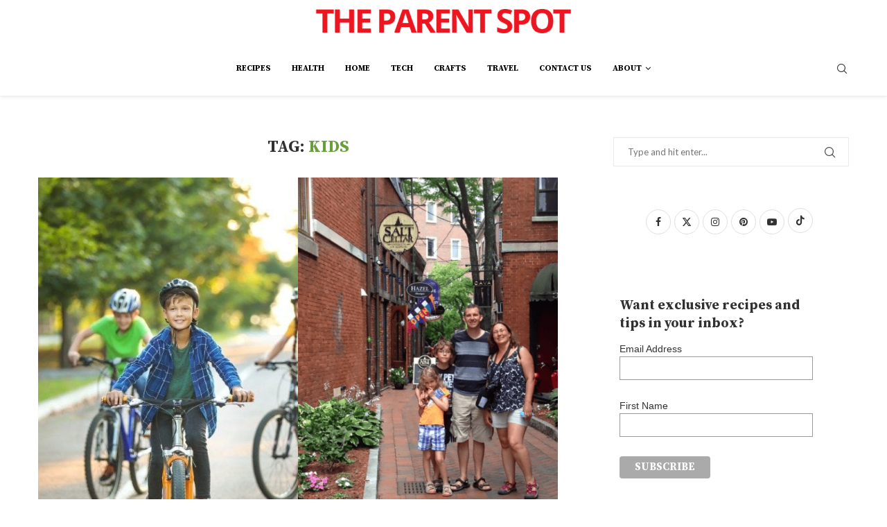

--- FILE ---
content_type: text/html; charset=UTF-8
request_url: https://www.theparentspot.com/tag/kids/
body_size: 21319
content:
<!DOCTYPE html><html lang="en-US"><head><meta charset="UTF-8"><meta http-equiv="X-UA-Compatible" content="IE=edge"><meta name="viewport" content="width=device-width, initial-scale=1"><link rel="profile" href="https://gmpg.org/xfn/11"/><link rel="alternate" type="application/rss+xml" title="The Parent Spot RSS Feed"
 href="https://www.theparentspot.com/feed/"/><link rel="alternate" type="application/atom+xml" title="The Parent Spot Atom Feed"
 href="https://www.theparentspot.com/feed/atom/"/><link rel="pingback" href="https://www.theparentspot.com/xmlrpc.php"/> <!--[if lt IE 9]> <script src="https://www.theparentspot.com/wp-content/themes/soledad/js/html5.js"></script> <![endif]--><link rel='preconnect' href='https://fonts.googleapis.com' /><link rel='preconnect' href='https://fonts.gstatic.com' /><meta http-equiv='x-dns-prefetch-control' content='on'><link rel='dns-prefetch' href='//fonts.googleapis.com' /><link rel='dns-prefetch' href='//fonts.gstatic.com' /><link rel='dns-prefetch' href='//s.gravatar.com' /><link rel='dns-prefetch' href='//www.google-analytics.com' /><meta name='robots' content='noindex, follow' /><link media="all" href="https://www.theparentspot.com/wp-content/cache/autoptimize/css/autoptimize_3592aef4b23746046f4e14d13917524e.css" rel="stylesheet"><title>kids Archives - The Parent Spot</title><meta property="og:locale" content="en_US" /><meta property="og:type" content="article" /><meta property="og:title" content="kids Archives - The Parent Spot" /><meta property="og:url" content="https://www.theparentspot.com/tag/kids/" /><meta property="og:site_name" content="The Parent Spot" /><meta property="og:image" content="https://www.theparentspot.com/wp-content/uploads/Black-Forest-Cake-with-Whipped-Cream-Dyson-Party.jpg" /><meta property="og:image:width" content="700" /><meta property="og:image:height" content="438" /><meta property="og:image:type" content="image/jpeg" /><meta name="twitter:card" content="summary_large_image" /><meta name="twitter:site" content="@parentspot" /> <script type="application/ld+json" class="yoast-schema-graph">{"@context":"https://schema.org","@graph":[{"@type":"CollectionPage","@id":"https://www.theparentspot.com/tag/kids/","url":"https://www.theparentspot.com/tag/kids/","name":"kids Archives - The Parent Spot","isPartOf":{"@id":"https://www.theparentspot.com/#website"},"primaryImageOfPage":{"@id":"https://www.theparentspot.com/tag/kids/#primaryimage"},"image":{"@id":"https://www.theparentspot.com/tag/kids/#primaryimage"},"thumbnailUrl":"https://www.theparentspot.com/wp-content/uploads/2026/01/Kids-on-bikes-Main.jpg","inLanguage":"en-US"},{"@type":"ImageObject","inLanguage":"en-US","@id":"https://www.theparentspot.com/tag/kids/#primaryimage","url":"https://www.theparentspot.com/wp-content/uploads/2026/01/Kids-on-bikes-Main.jpg","contentUrl":"https://www.theparentspot.com/wp-content/uploads/2026/01/Kids-on-bikes-Main.jpg","width":800,"height":533,"caption":"Kids with smiles riding down a tree lined neighborhood"},{"@type":"WebSite","@id":"https://www.theparentspot.com/#website","url":"https://www.theparentspot.com/","name":"The Parent Spot","description":"for easy recipes","publisher":{"@id":"https://www.theparentspot.com/#organization"},"potentialAction":[{"@type":"SearchAction","target":{"@type":"EntryPoint","urlTemplate":"https://www.theparentspot.com/?s={search_term_string}"},"query-input":{"@type":"PropertyValueSpecification","valueRequired":true,"valueName":"search_term_string"}}],"inLanguage":"en-US"},{"@type":"Organization","@id":"https://www.theparentspot.com/#organization","name":"The Parent Spot","url":"https://www.theparentspot.com/","logo":{"@type":"ImageObject","inLanguage":"en-US","@id":"https://www.theparentspot.com/#/schema/logo/image/","url":"https://www.theparentspot.com/wp-content/uploads/The-Parent-Spot-Small-Logo.png","contentUrl":"https://www.theparentspot.com/wp-content/uploads/The-Parent-Spot-Small-Logo.png","width":518,"height":55,"caption":"The Parent Spot"},"image":{"@id":"https://www.theparentspot.com/#/schema/logo/image/"},"sameAs":["https://www.facebook.com/ParentSpot","https://x.com/parentspot","http://instagram.com/theparentspot","http://www.pinterest.com/theparentspot/","https://www.youtube.com/channel/UC2_RFdJRXLu9vDrzLR6HAcA"]}]}</script> <link rel='dns-prefetch' href='//scripts.mediavine.com' /><link rel='dns-prefetch' href='//fonts.googleapis.com' /><link rel="alternate" type="application/rss+xml" title="The Parent Spot &raquo; Feed" href="https://www.theparentspot.com/feed/" /><link rel="alternate" type="application/rss+xml" title="The Parent Spot &raquo; Comments Feed" href="https://www.theparentspot.com/comments/feed/" /><link rel="alternate" type="application/rss+xml" title="The Parent Spot &raquo; kids Tag Feed" href="https://www.theparentspot.com/tag/kids/feed/" /><link rel='stylesheet' id='penci-oswald-css' href='//fonts.googleapis.com/css?family=Oswald%3A400&#038;display=swap&#038;ver=b8571b2288305bb22cfada3011a16529' type='text/css' media='all' /><link rel='stylesheet' id='penci-fonts-css' href='https://fonts.googleapis.com/css?family=Source+Serif+Pro%3A300%2C300italic%2C400%2C400italic%2C500%2C500italic%2C700%2C700italic%2C800%2C800italic%7CLato%3A300%2C300italic%2C400%2C400italic%2C500%2C500italic%2C600%2C600italic%2C700%2C700italic%2C800%2C800italic%26subset%3Dlatin%2Ccyrillic%2Ccyrillic-ext%2Cgreek%2Cgreek-ext%2Clatin-ext&#038;display=swap&#038;ver=8.7.0' type='text/css' media='' /><link rel='stylesheet' id='penci-header-builder-fonts-css' href='https://fonts.googleapis.com/css?family=-apple-system%3A300%2C300italic%2C400%2C400italic%2C500%2C500italic%2C600%2C600italic%2C700%2C700italic%2C800%2C800italic%26subset%3Dlatin%2Ccyrillic%2Ccyrillic-ext%2Cgreek%2Cgreek-ext%2Clatin-ext&#038;display=swap&#038;ver=8.7.0' type='text/css' media='all' /><link rel='stylesheet' id='elementor-post-30123-css' href='https://www.theparentspot.com/wp-content/cache/autoptimize/css/autoptimize_single_d7a2aae0b25ac13af0b22c99a3f41d57.css?ver=1768603855' type='text/css' media='all' /><link rel="preload" class="mv-grow-style" href="https://www.theparentspot.com/wp-content/plugins/social-pug/assets/dist/style-frontend-pro.css?ver=1.36.3" as="style"><noscript><link rel='stylesheet' id='dpsp-frontend-style-pro-css' href='https://www.theparentspot.com/wp-content/plugins/social-pug/assets/dist/style-frontend-pro.css?ver=1.36.3' type='text/css' media='all' /> </noscript><link rel='stylesheet' id='elementor-gf-local-roboto-css' href='https://www.theparentspot.com/wp-content/cache/autoptimize/css/autoptimize_single_a2c69d0cc00500f703c7af43faa37a43.css?ver=1746713499' type='text/css' media='all' /><link rel='stylesheet' id='elementor-gf-local-robotoslab-css' href='https://www.theparentspot.com/wp-content/cache/autoptimize/css/autoptimize_single_8534a4f615250c3201a1307cab84e89c.css?ver=1746713502' type='text/css' media='all' /> <script type="text/javascript" src="https://www.theparentspot.com/wp-includes/js/jquery/jquery.min.js?ver=3.7.1" id="jquery-core-js"></script> <script type="text/javascript" async="async" fetchpriority="high" data-noptimize="1" data-cfasync="false" src="https://scripts.mediavine.com/tags/the-parent-spot.js?ver=b8571b2288305bb22cfada3011a16529" id="mv-script-wrapper-js"></script> <link rel="https://api.w.org/" href="https://www.theparentspot.com/wp-json/" /><link rel="alternate" title="JSON" type="application/json" href="https://www.theparentspot.com/wp-json/wp/v2/tags/19" /><link rel="EditURI" type="application/rsd+xml" title="RSD" href="https://www.theparentspot.com/xmlrpc.php?rsd" /> <script>var portfolioDataJs = portfolioDataJs || [];</script> <script async src="https://www.googletagmanager.com/gtag/js?id=UA-44342430-1"></script> <script>window.dataLayer = window.dataLayer || [];
  function gtag(){dataLayer.push(arguments);}
  gtag('js', new Date());

  gtag('config', 'UA-44342430-1');</script>  <script async src="https://www.googletagmanager.com/gtag/js?id=G-66VPJGECPE"></script> <script>window.dataLayer = window.dataLayer || [];
  function gtag(){dataLayer.push(arguments);}
  gtag('js', new Date());

  gtag('config', 'G-66VPJGECPE');</script> <script async defer data-pin-hover="true" data-pin-tall="true" data-pin-lang="en" src="//assets.pinterest.com/js/pinit.js"></script><style id="penci-custom-style" type="text/css">body{ --pcbg-cl: #fff; --pctext-cl: #313131; --pcborder-cl: #dedede; --pcheading-cl: #313131; --pcmeta-cl: #888888; --pcaccent-cl: #6eb48c; --pcbody-font: 'PT Serif', serif; --pchead-font: 'Raleway', sans-serif; --pchead-wei: bold; --pcava_bdr:10px;--pcajs_fvw:470px;--pcajs_fvmw:220px; } .single.penci-body-single-style-5 #header, .single.penci-body-single-style-6 #header, .single.penci-body-single-style-10 #header, .single.penci-body-single-style-5 .pc-wrapbuilder-header, .single.penci-body-single-style-6 .pc-wrapbuilder-header, .single.penci-body-single-style-10 .pc-wrapbuilder-header { --pchd-mg: 40px; } .fluid-width-video-wrapper > div { position: absolute; left: 0; right: 0; top: 0; width: 100%; height: 100%; } .yt-video-place { position: relative; text-align: center; } .yt-video-place.embed-responsive .start-video { display: block; top: 0; left: 0; bottom: 0; right: 0; position: absolute; transform: none; } .yt-video-place.embed-responsive .start-video img { margin: 0; padding: 0; top: 50%; display: inline-block; position: absolute; left: 50%; transform: translate(-50%, -50%); width: 68px; height: auto; } .mfp-bg { top: 0; left: 0; width: 100%; height: 100%; z-index: 9999999; overflow: hidden; position: fixed; background: #0b0b0b; opacity: .8; filter: alpha(opacity=80) } .mfp-wrap { top: 0; left: 0; width: 100%; height: 100%; z-index: 9999999; position: fixed; outline: none !important; -webkit-backface-visibility: hidden } .penci-image-holder:before{ padding-top: 135.4%; }.penci-megamenu .penci-image-holder:before{ padding-top: 100%; } body { --pchead-font: 'Source Serif Pro', serif; } body { --pcbody-font: 'Lato', sans-serif; } p{ line-height: 1.8; } #navigation .menu > li > a, #navigation ul.menu ul.sub-menu li > a, .navigation ul.menu ul.sub-menu li > a, .penci-menu-hbg .menu li a, #sidebar-nav .menu li a { font-family: 'Lato', sans-serif; font-weight: normal; } .penci-hide-tagupdated{ display: none !important; } .header-slogan .header-slogan-text { font-style:normal; } .header-slogan .header-slogan-text { font-weight:normal; } body, .widget ul li a{ font-size: 18px; } .widget ul li, .widget ol li, .post-entry, p, .post-entry p { font-size: 18px; line-height: 1.8; } body { --pchead-wei: bold; } .featured-area.featured-style-42 .item-inner-content, .featured-style-41 .swiper-slide, .slider-40-wrapper .nav-thumb-creative .thumb-container:after,.penci-slider44-t-item:before,.penci-slider44-main-wrapper .item, .featured-area .penci-image-holder, .featured-area .penci-slider4-overlay, .featured-area .penci-slide-overlay .overlay-link, .featured-style-29 .featured-slider-overlay, .penci-slider38-overlay{ border-radius: ; -webkit-border-radius: ; } .penci-featured-content-right:before{ border-top-right-radius: ; border-bottom-right-radius: ; } .penci-flat-overlay .penci-slide-overlay .penci-mag-featured-content:before{ border-bottom-left-radius: ; border-bottom-right-radius: ; } .container-single .post-image{ border-radius: ; -webkit-border-radius: ; } .penci-mega-post-inner, .penci-mega-thumbnail .penci-image-holder{ border-radius: ; -webkit-border-radius: ; } .pccatds-filled .cat > a.penci-cat-name:hover{ color: #689f38; } #navigation .menu > li > a, #navigation ul.menu ul.sub-menu li > a, .navigation ul.menu ul.sub-menu li > a, .penci-menu-hbg .menu li a, #sidebar-nav .menu li a, #navigation .penci-megamenu .penci-mega-child-categories a, .navigation .penci-megamenu .penci-mega-child-categories a{ font-weight: 600; } body.penci-body-boxed { background-image: url(http://soledad.pencidesign.com/soledad-food/wp-content/uploads/sites/2/2017/06/background-food.jpg); } body.penci-body-boxed { background-repeat:repeat; } body.penci-body-boxed { background-attachment:fixed; } body.penci-body-boxed { background-size:auto; } #header .inner-header .container { padding:40px 0; } .editor-styles-wrapper, body{ --pcaccent-cl: #689f38; } .penci-menuhbg-toggle:hover .lines-button:after, .penci-menuhbg-toggle:hover .penci-lines:before, .penci-menuhbg-toggle:hover .penci-lines:after,.tags-share-box.tags-share-box-s2 .post-share-plike,.penci-video_playlist .penci-playlist-title,.pencisc-column-2.penci-video_playlist .penci-video-nav .playlist-panel-item, .pencisc-column-1.penci-video_playlist .penci-video-nav .playlist-panel-item,.penci-video_playlist .penci-custom-scroll::-webkit-scrollbar-thumb, .pencisc-button, .post-entry .pencisc-button, .penci-dropcap-box, .penci-dropcap-circle, .penci-login-register input[type="submit"]:hover, .penci-ld .penci-ldin:before, .penci-ldspinner > div{ background: #689f38; } a, .post-entry .penci-portfolio-filter ul li a:hover, .penci-portfolio-filter ul li a:hover, .penci-portfolio-filter ul li.active a, .post-entry .penci-portfolio-filter ul li.active a, .penci-countdown .countdown-amount, .archive-box h1, .post-entry a, .container.penci-breadcrumb span a:hover,.container.penci-breadcrumb a:hover, .post-entry blockquote:before, .post-entry blockquote cite, .post-entry blockquote .author, .wpb_text_column blockquote:before, .wpb_text_column blockquote cite, .wpb_text_column blockquote .author, .penci-pagination a:hover, ul.penci-topbar-menu > li a:hover, div.penci-topbar-menu > ul > li a:hover, .penci-recipe-heading a.penci-recipe-print,.penci-review-metas .penci-review-btnbuy, .main-nav-social a:hover, .widget-social .remove-circle a:hover i, .penci-recipe-index .cat > a.penci-cat-name, #bbpress-forums li.bbp-body ul.forum li.bbp-forum-info a:hover, #bbpress-forums li.bbp-body ul.topic li.bbp-topic-title a:hover, #bbpress-forums li.bbp-body ul.forum li.bbp-forum-info .bbp-forum-content a, #bbpress-forums li.bbp-body ul.topic p.bbp-topic-meta a, #bbpress-forums .bbp-breadcrumb a:hover, #bbpress-forums .bbp-forum-freshness a:hover, #bbpress-forums .bbp-topic-freshness a:hover, #buddypress ul.item-list li div.item-title a, #buddypress ul.item-list li h4 a, #buddypress .activity-header a:first-child, #buddypress .comment-meta a:first-child, #buddypress .acomment-meta a:first-child, div.bbp-template-notice a:hover, .penci-menu-hbg .menu li a .indicator:hover, .penci-menu-hbg .menu li a:hover, #sidebar-nav .menu li a:hover, .penci-rlt-popup .rltpopup-meta .rltpopup-title:hover, .penci-video_playlist .penci-video-playlist-item .penci-video-title:hover, .penci_list_shortcode li:before, .penci-dropcap-box-outline, .penci-dropcap-circle-outline, .penci-dropcap-regular, .penci-dropcap-bold{ color: #689f38; } .penci-home-popular-post ul.slick-dots li button:hover, .penci-home-popular-post ul.slick-dots li.slick-active button, .post-entry blockquote .author span:after, .error-image:after, .error-404 .go-back-home a:after, .penci-header-signup-form, .woocommerce span.onsale, .woocommerce #respond input#submit:hover, .woocommerce a.button:hover, .woocommerce button.button:hover, .woocommerce input.button:hover, .woocommerce nav.woocommerce-pagination ul li span.current, .woocommerce div.product .entry-summary div[itemprop="description"]:before, .woocommerce div.product .entry-summary div[itemprop="description"] blockquote .author span:after, .woocommerce div.product .woocommerce-tabs #tab-description blockquote .author span:after, .woocommerce #respond input#submit.alt:hover, .woocommerce a.button.alt:hover, .woocommerce button.button.alt:hover, .woocommerce input.button.alt:hover, .pcheader-icon.shoping-cart-icon > a > span, #penci-demobar .buy-button, #penci-demobar .buy-button:hover, .penci-recipe-heading a.penci-recipe-print:hover,.penci-review-metas .penci-review-btnbuy:hover, .penci-review-process span, .penci-review-score-total, #navigation.menu-style-2 ul.menu ul.sub-menu:before, #navigation.menu-style-2 .menu ul ul.sub-menu:before, .penci-go-to-top-floating, .post-entry.blockquote-style-2 blockquote:before, #bbpress-forums #bbp-search-form .button, #bbpress-forums #bbp-search-form .button:hover, .wrapper-boxed .bbp-pagination-links span.current, #bbpress-forums #bbp_reply_submit:hover, #bbpress-forums #bbp_topic_submit:hover,#main .bbp-login-form .bbp-submit-wrapper button[type="submit"]:hover, #buddypress .dir-search input[type=submit], #buddypress .groups-members-search input[type=submit], #buddypress button:hover, #buddypress a.button:hover, #buddypress a.button:focus, #buddypress input[type=button]:hover, #buddypress input[type=reset]:hover, #buddypress ul.button-nav li a:hover, #buddypress ul.button-nav li.current a, #buddypress div.generic-button a:hover, #buddypress .comment-reply-link:hover, #buddypress input[type=submit]:hover, #buddypress div.pagination .pagination-links .current, #buddypress div.item-list-tabs ul li.selected a, #buddypress div.item-list-tabs ul li.current a, #buddypress div.item-list-tabs ul li a:hover, #buddypress table.notifications thead tr, #buddypress table.notifications-settings thead tr, #buddypress table.profile-settings thead tr, #buddypress table.profile-fields thead tr, #buddypress table.wp-profile-fields thead tr, #buddypress table.messages-notices thead tr, #buddypress table.forum thead tr, #buddypress input[type=submit] { background-color: #689f38; } .penci-pagination ul.page-numbers li span.current, #comments_pagination span { color: #fff; background: #689f38; border-color: #689f38; } .footer-instagram h4.footer-instagram-title > span:before, .woocommerce nav.woocommerce-pagination ul li span.current, .penci-pagination.penci-ajax-more a.penci-ajax-more-button:hover, .penci-recipe-heading a.penci-recipe-print:hover,.penci-review-metas .penci-review-btnbuy:hover, .home-featured-cat-content.style-14 .magcat-padding:before, .wrapper-boxed .bbp-pagination-links span.current, #buddypress .dir-search input[type=submit], #buddypress .groups-members-search input[type=submit], #buddypress button:hover, #buddypress a.button:hover, #buddypress a.button:focus, #buddypress input[type=button]:hover, #buddypress input[type=reset]:hover, #buddypress ul.button-nav li a:hover, #buddypress ul.button-nav li.current a, #buddypress div.generic-button a:hover, #buddypress .comment-reply-link:hover, #buddypress input[type=submit]:hover, #buddypress div.pagination .pagination-links .current, #buddypress input[type=submit], form.pc-searchform.penci-hbg-search-form input.search-input:hover, form.pc-searchform.penci-hbg-search-form input.search-input:focus, .penci-dropcap-box-outline, .penci-dropcap-circle-outline { border-color: #689f38; } .woocommerce .woocommerce-error, .woocommerce .woocommerce-info, .woocommerce .woocommerce-message { border-top-color: #689f38; } .penci-slider ol.penci-control-nav li a.penci-active, .penci-slider ol.penci-control-nav li a:hover, .penci-related-carousel .penci-owl-dot.active span, .penci-owl-carousel-slider .penci-owl-dot.active span{ border-color: #689f38; background-color: #689f38; } .woocommerce .woocommerce-message:before, .woocommerce form.checkout table.shop_table .order-total .amount, .woocommerce ul.products li.product .price ins, .woocommerce ul.products li.product .price, .woocommerce div.product p.price ins, .woocommerce div.product span.price ins, .woocommerce div.product p.price, .woocommerce div.product .entry-summary div[itemprop="description"] blockquote:before, .woocommerce div.product .woocommerce-tabs #tab-description blockquote:before, .woocommerce div.product .entry-summary div[itemprop="description"] blockquote cite, .woocommerce div.product .entry-summary div[itemprop="description"] blockquote .author, .woocommerce div.product .woocommerce-tabs #tab-description blockquote cite, .woocommerce div.product .woocommerce-tabs #tab-description blockquote .author, .woocommerce div.product .product_meta > span a:hover, .woocommerce div.product .woocommerce-tabs ul.tabs li.active, .woocommerce ul.cart_list li .amount, .woocommerce ul.product_list_widget li .amount, .woocommerce table.shop_table td.product-name a:hover, .woocommerce table.shop_table td.product-price span, .woocommerce table.shop_table td.product-subtotal span, .woocommerce-cart .cart-collaterals .cart_totals table td .amount, .woocommerce .woocommerce-info:before, .woocommerce div.product span.price, .penci-container-inside.penci-breadcrumb span a:hover,.penci-container-inside.penci-breadcrumb a:hover { color: #689f38; } .standard-content .penci-more-link.penci-more-link-button a.more-link, .penci-readmore-btn.penci-btn-make-button a, .penci-featured-cat-seemore.penci-btn-make-button a{ background-color: #689f38; color: #fff; } .penci-vernav-toggle:before{ border-top-color: #689f38; color: #fff; } .penci-top-bar, .penci-topbar-trending .penci-owl-carousel .owl-item, ul.penci-topbar-menu ul.sub-menu, div.penci-topbar-menu > ul ul.sub-menu, .pctopbar-login-btn .pclogin-sub{ background-color: #111111; } .headline-title.nticker-style-3:after{ border-color: #111111; } .headline-title { background-color: #689f38; } .headline-title.nticker-style-2:after, .headline-title.nticker-style-4:after{ border-color: #689f38; } a.penci-topbar-post-title:hover { color: #689f38; } ul.penci-topbar-menu > li a:hover, div.penci-topbar-menu > ul > li a:hover { color: #689f38; } .penci-topbar-social a:hover { color: #689f38; } #penci-login-popup:before{ opacity: ; } #header .inner-header { background-color: #ffffff; background-image: none; } #navigation ul.menu > li > a:before, #navigation .menu > ul > li > a:before{ content: none; } .navigation .menu > li > a, .navigation .menu .sub-menu li a, #navigation .menu > li > a, #navigation .menu .sub-menu li a { color: #000000; } .navigation .menu > li > a:hover, .navigation .menu li.current-menu-item > a, .navigation .menu > li.current_page_item > a, .navigation .menu > li:hover > a, .navigation .menu > li.current-menu-ancestor > a, .navigation .menu > li.current-menu-item > a, .navigation .menu .sub-menu li a:hover, .navigation .menu .sub-menu li.current-menu-item > a, .navigation .sub-menu li:hover > a, #navigation .menu > li > a:hover, #navigation .menu li.current-menu-item > a, #navigation .menu > li.current_page_item > a, #navigation .menu > li:hover > a, #navigation .menu > li.current-menu-ancestor > a, #navigation .menu > li.current-menu-item > a, #navigation .menu .sub-menu li a:hover, #navigation .menu .sub-menu li.current-menu-item > a, #navigation .sub-menu li:hover > a { color: #689f38; } .navigation ul.menu > li > a:before, .navigation .menu > ul > li > a:before, #navigation ul.menu > li > a:before, #navigation .menu > ul > li > a:before { background: #689f38; } .navigation .penci-megamenu .penci-mega-child-categories, .navigation.menu-style-2 .penci-megamenu .penci-mega-child-categories a.cat-active, #navigation .penci-megamenu .penci-mega-child-categories, #navigation.menu-style-2 .penci-megamenu .penci-mega-child-categories a.cat-active { background-color: #ffffff; } .navigation .menu ul.sub-menu li .pcmis-2 .penci-mega-post a:hover, .navigation .penci-megamenu .penci-mega-child-categories a.cat-active, .navigation .menu .penci-megamenu .penci-mega-child-categories a:hover, .navigation .menu .penci-megamenu .penci-mega-latest-posts .penci-mega-post a:hover, #navigation .menu ul.sub-menu li .pcmis-2 .penci-mega-post a:hover, #navigation .penci-megamenu .penci-mega-child-categories a.cat-active, #navigation .menu .penci-megamenu .penci-mega-child-categories a:hover, #navigation .menu .penci-megamenu .penci-mega-latest-posts .penci-mega-post a:hover { color: #689f38; } #navigation .penci-megamenu .penci-mega-thumbnail .mega-cat-name { background: #689f38; } #navigation ul.menu > li > a, #navigation .menu > ul > li > a { font-size: 12px; } #navigation .pcmis-5 .penci-mega-latest-posts.col-mn-4 .penci-mega-post:nth-child(5n + 1) .penci-mega-post-inner .penci-mega-meta .post-mega-title a { font-size:17.92px; } #navigation .penci-megamenu .post-mega-title a, .pc-builder-element .navigation .penci-megamenu .penci-content-megamenu .penci-mega-latest-posts .penci-mega-post .post-mega-title a{ font-size:14px; } #navigation .penci-megamenu .post-mega-title a, .pc-builder-element .navigation .penci-megamenu .penci-content-megamenu .penci-mega-latest-posts .penci-mega-post .post-mega-title a{ text-transform: none; } .header-slogan .header-slogan-text { color: #313131; } .header-slogan .header-slogan-text:before, .header-slogan .header-slogan-text:after { background: #dedede; } #navigation .menu .sub-menu li a:hover, #navigation .menu .sub-menu li.current-menu-item > a, #navigation .sub-menu li:hover > a { color: #689f38; } .penci-header-signup-form { padding-top: px; padding-bottom: px; } .penci-header-signup-form { background-color: #689f38; } .header-social a i, .main-nav-social a { color: #313131; } .header-social a:hover i, .main-nav-social a:hover, .penci-menuhbg-toggle:hover .lines-button:after, .penci-menuhbg-toggle:hover .penci-lines:before, .penci-menuhbg-toggle:hover .penci-lines:after { color: #689f38; } #sidebar-nav .menu li a:hover, .header-social.sidebar-nav-social a:hover i, #sidebar-nav .menu li a .indicator:hover, #sidebar-nav .menu .sub-menu li a .indicator:hover{ color: #689f38; } #sidebar-nav-logo:before{ background-color: #689f38; } .penci-slide-overlay .overlay-link, .penci-slider38-overlay, .penci-flat-overlay .penci-slide-overlay .penci-mag-featured-content:before, .slider-40-wrapper .list-slider-creative .item-slider-creative .img-container:before { opacity: ; } .penci-item-mag:hover .penci-slide-overlay .overlay-link, .featured-style-38 .item:hover .penci-slider38-overlay, .penci-flat-overlay .penci-item-mag:hover .penci-slide-overlay .penci-mag-featured-content:before { opacity: ; } .penci-featured-content .featured-slider-overlay { opacity: ; } .slider-40-wrapper .list-slider-creative .item-slider-creative:hover .img-container:before { opacity:; } .penci-43-slider-item div .featured-cat a, .penci-featured-content .feat-text .featured-cat a, .penci-mag-featured-content .cat > a.penci-cat-name, .featured-style-35 .cat > a.penci-cat-name { color: #ffffff; } .penci-mag-featured-content .cat > a.penci-cat-name:after, .penci-featured-content .cat > a.penci-cat-name:after, .featured-style-35 .cat > a.penci-cat-name:after{ border-color: #ffffff; } .penci-43-slider-item div .featured-cat a:hover, .penci-featured-content .feat-text .featured-cat a:hover, .penci-mag-featured-content .cat > a.penci-cat-name:hover, .featured-style-35 .cat > a.penci-cat-name:hover { color: #ffffff; } .featured-style-29 .featured-slider-overlay { opacity: ; } .penci-owl-carousel{--pcfs-delay:0.3s;} .featured-area .penci-slider { max-height: 600px; } .penci-standard-cat .cat > a.penci-cat-name { color: #689f38; } .penci-standard-cat .cat:before, .penci-standard-cat .cat:after { background-color: #689f38; } .standard-content .penci-post-box-meta .penci-post-share-box a:hover, .standard-content .penci-post-box-meta .penci-post-share-box a.liked { color: #689f38; } .header-standard .post-entry a:hover, .header-standard .author-post span a:hover, .standard-content a, .standard-content .post-entry a, .standard-post-entry a.more-link:hover, .penci-post-box-meta .penci-box-meta a:hover, .standard-content .post-entry blockquote:before, .post-entry blockquote cite, .post-entry blockquote .author, .standard-content-special .author-quote span, .standard-content-special .format-post-box .post-format-icon i, .standard-content-special .format-post-box .dt-special a:hover, .standard-content .penci-more-link a.more-link, .standard-content .penci-post-box-meta .penci-box-meta a:hover { color: #689f38; } .standard-content .penci-more-link.penci-more-link-button a.more-link{ background-color: #689f38; color: #fff; } .standard-content-special .author-quote span:before, .standard-content-special .author-quote span:after, .standard-content .post-entry ul li:before, .post-entry blockquote .author span:after, .header-standard:after { background-color: #689f38; } .penci-more-link a.more-link:before, .penci-more-link a.more-link:after { border-color: #689f38; } .penci_grid_title a, .penci-grid li .item h2 a, .penci-masonry .item-masonry h2 a, .grid-mixed .mixed-detail h2 a, .overlay-header-box .overlay-title a { text-transform: none; } .penci-grid li .item h2 a, .penci-masonry .item-masonry h2 a { } .penci-featured-infor .cat a.penci-cat-name, .penci-grid .cat a.penci-cat-name, .penci-masonry .cat a.penci-cat-name, .penci-featured-infor .cat a.penci-cat-name { color: #689f38; } .penci-featured-infor .cat a.penci-cat-name:after, .penci-grid .cat a.penci-cat-name:after, .penci-masonry .cat a.penci-cat-name:after, .penci-featured-infor .cat a.penci-cat-name:after{ border-color: #689f38; } .penci-post-share-box a.liked, .penci-post-share-box a:hover { color: #689f38; } .overlay-post-box-meta .overlay-share a:hover, .overlay-author a:hover, .penci-grid .standard-content-special .format-post-box .dt-special a:hover, .grid-post-box-meta span a:hover, .grid-post-box-meta span a.comment-link:hover, .penci-grid .standard-content-special .author-quote span, .penci-grid .standard-content-special .format-post-box .post-format-icon i, .grid-mixed .penci-post-box-meta .penci-box-meta a:hover { color: #689f38; } .penci-grid .standard-content-special .author-quote span:before, .penci-grid .standard-content-special .author-quote span:after, .grid-header-box:after, .list-post .header-list-style:after { background-color: #689f38; } .penci-grid .post-box-meta span:after, .penci-masonry .post-box-meta span:after { border-color: #689f38; } .penci-readmore-btn.penci-btn-make-button a{ background-color: #689f38; color: #fff; } .penci-grid li.typography-style .overlay-typography { opacity: ; } .penci-grid li.typography-style:hover .overlay-typography { opacity: ; } .penci-grid .typography-style .main-typography a.penci-cat-name, .penci-grid .typography-style .main-typography a.penci-cat-name:hover { color: #ffffff; } .typography-style .main-typography a.penci-cat-name:after { border-color: #ffffff; } .penci-grid li.typography-style .item .main-typography h2 a:hover { color: #689f38; } .penci-grid li.typography-style .grid-post-box-meta span a:hover { color: #689f38; } .overlay-header-box .cat > a.penci-cat-name { color: #ffffff; } .overlay-header-box .cat > a.penci-cat-name:hover { color: #ffffff; } .penci-sidebar-content .penci-border-arrow .inner-arrow { font-size: 18px; } .penci-sidebar-content.style-25 .widget-title span {--pcheading-cl: #689f38; } .penci-sidebar-content .penci-border-arrow:after { background-color: #689f38; } .penci-sidebar-content.style-25 .widget-title span{--pcheading-cl:#689f38;} .penci-sidebar-content.style-29 .widget-title > span,.penci-sidebar-content.style-26 .widget-title,.penci-sidebar-content.style-30 .widget-title{--pcborder-cl:#689f38;} .penci-sidebar-content.style-24 .widget-title>span, .penci-sidebar-content.style-23 .widget-title>span, .penci-sidebar-content.style-29 .widget-title > span, .penci-sidebar-content.style-22 .widget-title,.penci-sidebar-content.style-21 .widget-title span{--pcaccent-cl:#689f38;} .penci-sidebar-content .penci-border-arrow .inner-arrow, .penci-sidebar-content.style-4 .penci-border-arrow .inner-arrow:before, .penci-sidebar-content.style-4 .penci-border-arrow .inner-arrow:after, .penci-sidebar-content.style-5 .penci-border-arrow, .penci-sidebar-content.style-7 .penci-border-arrow, .penci-sidebar-content.style-9 .penci-border-arrow{ border-color: #689f38; } .penci-sidebar-content .penci-border-arrow:before { border-top-color: #689f38; } .penci-sidebar-content.style-16 .penci-border-arrow:after{ background-color: #689f38; } .penci-sidebar-content.style-24 .widget-title>span, .penci-sidebar-content.style-23 .widget-title>span, .penci-sidebar-content.style-22 .widget-title{--pcborder-cl:#689f38;} .penci-sidebar-content .penci-border-arrow:after { border-color: #689f38; } .penci-video_playlist .penci-video-playlist-item .penci-video-title:hover,.widget ul.side-newsfeed li .side-item .side-item-text h4 a:hover, .widget a:hover, .penci-sidebar-content .widget-social a:hover span, .widget-social a:hover span, .penci-tweets-widget-content .icon-tweets, .penci-tweets-widget-content .tweet-intents a, .penci-tweets-widget-content .tweet-intents span:after, .widget-social.remove-circle a:hover i , #wp-calendar tbody td a:hover, .penci-video_playlist .penci-video-playlist-item .penci-video-title:hover, .widget ul.side-newsfeed li .side-item .side-item-text .side-item-meta a:hover{ color: #689f38; } .widget .tagcloud a:hover, .widget-social a:hover i, .widget input[type="submit"]:hover,.penci-user-logged-in .penci-user-action-links a:hover,.penci-button:hover, .widget button[type="submit"]:hover { color: #fff; background-color: #689f38; border-color: #689f38; } .about-widget .about-me-heading:before { border-color: #689f38; } .penci-tweets-widget-content .tweet-intents-inner:before, .penci-tweets-widget-content .tweet-intents-inner:after, .pencisc-column-1.penci-video_playlist .penci-video-nav .playlist-panel-item, .penci-video_playlist .penci-custom-scroll::-webkit-scrollbar-thumb, .penci-video_playlist .penci-playlist-title { background-color: #689f38; } .penci-owl-carousel.penci-tweets-slider .penci-owl-dots .penci-owl-dot.active span, .penci-owl-carousel.penci-tweets-slider .penci-owl-dots .penci-owl-dot:hover span { border-color: #689f38; background-color: #689f38; } .footer-subscribe .widget .mc4wp-form input[type="submit"]:hover { background-color: #689f38; } .footer-widget-wrapper .widget ul li, .footer-widget-wrapper .widget ul ul, .footer-widget-wrapper .widget input[type="text"], .footer-widget-wrapper .widget input[type="email"], .footer-widget-wrapper .widget input[type="date"], .footer-widget-wrapper .widget input[type="number"], .footer-widget-wrapper .widget input[type="search"] { border-color: #313131; } .footer-widget-wrapper .widget .widget-title .inner-arrow { border-color: #689f38; } .footer-widget-wrapper .penci-tweets-widget-content .icon-tweets, .footer-widget-wrapper .penci-tweets-widget-content .tweet-intents a, .footer-widget-wrapper .penci-tweets-widget-content .tweet-intents span:after, .footer-widget-wrapper .widget ul.side-newsfeed li .side-item .side-item-text h4 a:hover, .footer-widget-wrapper .widget a:hover, .footer-widget-wrapper .widget-social a:hover span, .footer-widget-wrapper a:hover, .footer-widget-wrapper .widget-social.remove-circle a:hover i, .footer-widget-wrapper .widget ul.side-newsfeed li .side-item .side-item-text .side-item-meta a:hover{ color: #689f38; } .footer-widget-wrapper .widget .tagcloud a:hover, .footer-widget-wrapper .widget-social a:hover i, .footer-widget-wrapper .mc4wp-form input[type="submit"]:hover, .footer-widget-wrapper .widget input[type="submit"]:hover,.footer-widget-wrapper .penci-user-logged-in .penci-user-action-links a:hover, .footer-widget-wrapper .widget button[type="submit"]:hover { color: #fff; background-color: #689f38; border-color: #689f38; } .footer-widget-wrapper .about-widget .about-me-heading:before { border-color: #689f38; } .footer-widget-wrapper .penci-tweets-widget-content .tweet-intents-inner:before, .footer-widget-wrapper .penci-tweets-widget-content .tweet-intents-inner:after { background-color: #689f38; } .footer-widget-wrapper .penci-owl-carousel.penci-tweets-slider .penci-owl-dots .penci-owl-dot.active span, .footer-widget-wrapper .penci-owl-carousel.penci-tweets-slider .penci-owl-dots .penci-owl-dot:hover span { border-color: #689f38; background: #689f38; } ul.footer-socials li a i { color: #ffffff; border-color: #ffffff; } ul.footer-socials li a:hover i { background-color: #689f38; border-color: #689f38; } ul.footer-socials li a:hover i { color: #689f38; } ul.footer-socials li a span { color: #ffffff; } ul.footer-socials li a:hover span { color: #689f38; } .footer-socials-section, .penci-footer-social-moved{ border-color: #313131; } #footer-section, .penci-footer-social-moved{ background-color: #212121; } #footer-section .footer-menu li a:hover { color: #689f38; } #footer-section a { color: #689f38; } .comment-content a, .container-single .post-entry a, .container-single .format-post-box .dt-special a:hover, .container-single .author-quote span, .container-single .author-post span a:hover, .post-entry blockquote:before, .post-entry blockquote cite, .post-entry blockquote .author, .wpb_text_column blockquote:before, .wpb_text_column blockquote cite, .wpb_text_column blockquote .author, .post-pagination a:hover, .author-content h5 a:hover, .author-content .author-social:hover, .item-related h3 a:hover, .container-single .format-post-box .post-format-icon i, .container.penci-breadcrumb.single-breadcrumb span a:hover,.container.penci-breadcrumb.single-breadcrumb a:hover, .penci_list_shortcode li:before, .penci-dropcap-box-outline, .penci-dropcap-circle-outline, .penci-dropcap-regular, .penci-dropcap-bold, .header-standard .post-box-meta-single .author-post span a:hover{ color: #689f38; } .container-single .standard-content-special .format-post-box, ul.slick-dots li button:hover, ul.slick-dots li.slick-active button, .penci-dropcap-box-outline, .penci-dropcap-circle-outline { border-color: #689f38; } ul.slick-dots li button:hover, ul.slick-dots li.slick-active button, #respond h3.comment-reply-title span:before, #respond h3.comment-reply-title span:after, .post-box-title:before, .post-box-title:after, .container-single .author-quote span:before, .container-single .author-quote span:after, .post-entry blockquote .author span:after, .post-entry blockquote .author span:before, .post-entry ul li:before, #respond #submit:hover, div.wpforms-container .wpforms-form.wpforms-form input[type=submit]:hover, div.wpforms-container .wpforms-form.wpforms-form button[type=submit]:hover, div.wpforms-container .wpforms-form.wpforms-form .wpforms-page-button:hover, .wpcf7 input[type="submit"]:hover, .widget_wysija input[type="submit"]:hover, .post-entry.blockquote-style-2 blockquote:before,.tags-share-box.tags-share-box-s2 .post-share-plike, .penci-dropcap-box, .penci-dropcap-circle, .penci-ldspinner > div{ background-color: #689f38; } .container-single .post-entry .post-tags a:hover { color: #fff; border-color: #689f38; background-color: #689f38; } .container-single .penci-standard-cat .cat > a.penci-cat-name { color: #689f38; } .container-single .penci-standard-cat .cat:before, .container-single .penci-standard-cat .cat:after { background-color: #689f38; } .container-single .single-post-title { text-transform: none; } .container-single .item-related h3 a { text-transform: none; } .container-single .post-share a:hover, .container-single .post-share a.liked, .page-share .post-share a:hover { color: #689f38; } .tags-share-box.tags-share-box-2_3 .post-share .count-number-like, .post-share .count-number-like { color: #689f38; } ul.homepage-featured-boxes .penci-fea-in:hover h4 span { color: #689f38; } .penci-home-popular-post .item-related h3 a:hover { color: #689f38; } .home-featured-cat-content .magcat-detail h3 a:hover { color: #689f38; } .home-featured-cat-content .grid-post-box-meta span a:hover { color: #689f38; } .home-featured-cat-content .first-post .magcat-detail .mag-header:after { background: #689f38; } .penci-slider ol.penci-control-nav li a.penci-active, .penci-slider ol.penci-control-nav li a:hover { border-color: #689f38; background: #689f38; } .home-featured-cat-content .mag-photo .mag-overlay-photo { opacity: ; } .home-featured-cat-content .mag-photo:hover .mag-overlay-photo { opacity: ; } .inner-item-portfolio:hover .penci-portfolio-thumbnail a:after { opacity: ; } .penci-menuhbg-toggle { width: 18px; } .penci-menuhbg-toggle .penci-menuhbg-inner { height: 18px; } .penci-menuhbg-toggle .penci-lines, .penci-menuhbg-wapper{ width: 18px; } .penci-menuhbg-toggle .lines-button{ top: 8px; } .penci-menuhbg-toggle .penci-lines:before{ top: 5px; } .penci-menuhbg-toggle .penci-lines:after{ top: -5px; } .penci-menuhbg-toggle:hover .lines-button:after, .penci-menuhbg-toggle:hover .penci-lines:before, .penci-menuhbg-toggle:hover .penci-lines:after{ transform: translateX(28px); } .penci-menuhbg-toggle .lines-button.penci-hover-effect{ left: -28px; } .penci-menu-hbg-inner .penci-hbg_sitetitle{ font-size: 18px; } .penci-menu-hbg-inner .penci-hbg_desc{ font-size: 14px; } .penci-menu-hbg{ width: 330px; }.penci-menu-hbg.penci-menu-hbg-left{ transform: translateX(-330px); -webkit-transform: translateX(-330px); -moz-transform: translateX(-330px); }.penci-menu-hbg.penci-menu-hbg-right{ transform: translateX(330px); -webkit-transform: translateX(330px); -moz-transform: translateX(330px); }.penci-menuhbg-open .penci-menu-hbg.penci-menu-hbg-left, .penci-vernav-poleft.penci-menuhbg-open .penci-vernav-toggle{ left: 330px; }@media only screen and (min-width: 961px) { .penci-vernav-enable.penci-vernav-poleft .wrapper-boxed, .penci-vernav-enable.penci-vernav-poleft .pencipdc_podcast.pencipdc_dock_player{ padding-left: 330px; } .penci-vernav-enable.penci-vernav-poright .wrapper-boxed, .penci-vernav-enable.penci-vernav-poright .pencipdc_podcast.pencipdc_dock_player{ padding-right: 330px; } .penci-vernav-enable .is-sticky #navigation{ width: calc(100% - 330px); } }@media only screen and (min-width: 961px) { .penci-vernav-enable .penci_is_nosidebar .wp-block-image.alignfull, .penci-vernav-enable .penci_is_nosidebar .wp-block-cover-image.alignfull, .penci-vernav-enable .penci_is_nosidebar .wp-block-cover.alignfull, .penci-vernav-enable .penci_is_nosidebar .wp-block-gallery.alignfull, .penci-vernav-enable .penci_is_nosidebar .alignfull{ margin-left: calc(50% - 50vw + 165px); width: calc(100vw - 330px); } }.penci-vernav-poright.penci-menuhbg-open .penci-vernav-toggle{ right: 330px; }@media only screen and (min-width: 961px) { .penci-vernav-enable.penci-vernav-poleft .penci-rltpopup-left{ left: 330px; } }@media only screen and (min-width: 961px) { .penci-vernav-enable.penci-vernav-poright .penci-rltpopup-right{ right: 330px; } }@media only screen and (max-width: 1500px) and (min-width: 961px) { .penci-vernav-enable .container { max-width: 100%; max-width: calc(100% - 30px); } .penci-vernav-enable .container.home-featured-boxes{ display: block; } .penci-vernav-enable .container.home-featured-boxes:before, .penci-vernav-enable .container.home-featured-boxes:after{ content: ""; display: table; clear: both; } } /* Mediavine CSS */ @media only screen and (min-width: 1024px) { #main { max-width: calc(100% - 300px); } #sidebar { min-width: 300px; } } @media only screen and (max-width: 1023px) { #main, #sidebar { max-width: 100% !important; width: 100% !important; float: none; clear: both; } } @media only screen and (max-width: 359px) { .wrapper-boxed > .container { padding-left: 10px; padding-right: 10px; } } /* End of Mediavine CSS */ /* Hide Google Recaptcha badge */ .grecaptcha-badge { display: none; } .penci-block-vc .penci-border-arrow .inner-arrow { font-size: 18px; } .penci-block-vc .penci-border-arrow:after { background-color: #689f38; } .penci-block-vc .penci-border-arrow .inner-arrow, .penci-block-vc.style-4 .penci-border-arrow .inner-arrow:before, .penci-block-vc.style-4 .penci-border-arrow .inner-arrow:after, .penci-block-vc.style-5 .penci-border-arrow, .penci-block-vc.style-7 .penci-border-arrow, .penci-block-vc.style-9 .penci-border-arrow { border-color: #689f38; } .penci-block-vc .penci-border-arrow:before { border-top-color: #689f38; } .penci-block-vc .penci-border-arrow:after { border-color: #689f38; } body { --pcdm_btnbg: rgba(0, 0, 0, .1); --pcdm_btnd: #666; --pcdm_btndbg: #fff; --pcdm_btnn: var(--pctext-cl); --pcdm_btnnbg: var(--pcbg-cl); } body.pcdm-enable { --pcbg-cl: #000000; --pcbg-l-cl: #1a1a1a; --pcbg-d-cl: #000000; --pctext-cl: #fff; --pcborder-cl: #313131; --pcborders-cl: #3c3c3c; --pcheading-cl: rgba(255,255,255,0.9); --pcmeta-cl: #999999; --pcl-cl: #fff; --pclh-cl: #689f38; --pcaccent-cl: #689f38; background-color: var(--pcbg-cl); color: var(--pctext-cl); } body.pcdark-df.pcdm-enable.pclight-mode { --pcbg-cl: #fff; --pctext-cl: #313131; --pcborder-cl: #dedede; --pcheading-cl: #313131; --pcmeta-cl: #888888; --pcaccent-cl: #689f38; }</style><link rel="shortcut icon" href="https://www.theparentspot.com/wp-content/uploads/favicon-16x16.png"
 type="image/x-icon"/><link rel="apple-touch-icon" sizes="180x180" href="https://www.theparentspot.com/wp-content/uploads/favicon-16x16.png"> <script>var penciBlocksArray=[];
var portfolioDataJs = portfolioDataJs || [];var PENCILOCALCACHE = {};
		(function () {
				"use strict";
		
				PENCILOCALCACHE = {
					data: {},
					remove: function ( ajaxFilterItem ) {
						delete PENCILOCALCACHE.data[ajaxFilterItem];
					},
					exist: function ( ajaxFilterItem ) {
						return PENCILOCALCACHE.data.hasOwnProperty( ajaxFilterItem ) && PENCILOCALCACHE.data[ajaxFilterItem] !== null;
					},
					get: function ( ajaxFilterItem ) {
						return PENCILOCALCACHE.data[ajaxFilterItem];
					},
					set: function ( ajaxFilterItem, cachedData ) {
						PENCILOCALCACHE.remove( ajaxFilterItem );
						PENCILOCALCACHE.data[ajaxFilterItem] = cachedData;
					}
				};
			}
		)();function penciBlock() {
		    this.atts_json = '';
		    this.content = '';
		}</script> <script type="application/ld+json">{
    "@context": "https:\/\/schema.org\/",
    "@type": "organization",
    "@id": "#organization",
    "logo": {
        "@type": "ImageObject",
        "url": "https:\/\/www.theparentspot.com\/wp-content\/uploads\/The-Parent-Spot-Small-Logo.png"
    },
    "url": "https:\/\/www.theparentspot.com\/",
    "name": "The Parent Spot",
    "description": "for easy recipes"
}</script><script type="application/ld+json">{
    "@context": "https:\/\/schema.org\/",
    "@type": "WebSite",
    "name": "The Parent Spot",
    "alternateName": "for easy recipes",
    "url": "https:\/\/www.theparentspot.com\/"
}</script><meta name="generator" content="Elementor 3.34.1; features: additional_custom_breakpoints; settings: css_print_method-external, google_font-enabled, font_display-swap"><meta name="hubbub-info" description="Hubbub 1.36.3">
</head><body class="archive tag tag-kids tag-19 wp-theme-soledad penci-disable-desc-collapse soledad-ver-8-7-0 pclight-mode pcmn-drdw-style-slide_down pchds-showup elementor-default elementor-kit-30123"><div id="soledad_wrapper" class="wrapper-boxed header-style-header-6 header-search-style-showup"><div class="penci-header-wrap pc-wrapbuilder-header"><div data-builder-slug="auto-draft" id="pcbdhd_auto-draft"
 class="pc-wrapbuilder-header-inner penci-builder-id-auto-draft"><div class="penci_header penci-header-builder penci_builder_sticky_header_desktop shadow-enable"><div class="penci_container"><div class="penci_stickybar penci_navbar"><div class="penci-desktop-sticky-mid penci_container penci-sticky-mid pcmiddle-center pc-hasel"><div class="container container-normal"><div class="penci_nav_row"><div class="penci_nav_col penci_nav_left penci_nav_alignleft"><div class="pc-builder-element pc-logo pc-logo-desktop penci-header-image-logo "> <a href="https://www.theparentspot.com/"> <img class="penci-mainlogo penci-limg pclogo-cls"                  src="https://www.theparentspot.com/wp-content/uploads/The-Parent-Spot-Small-Logo.png"
 alt="The Parent Spot"
 width="518"
 height="55"> </a></div></div><div class="penci_nav_col penci_nav_center penci_nav_aligncenter"><div class="pc-builder-element pc-builder-menu pc-main-menu"><nav class="navigation menu-style-1 no-class menu-item-normal " role="navigation"
 itemscope
 itemtype="https://schema.org/SiteNavigationElement"><ul id="menu-bloggie-secondary-menu" class="menu"><li id="menu-item-326" class="menu-item menu-item-type-taxonomy menu-item-object-category menu-item-326"><a href="https://www.theparentspot.com/category/recipes/">Recipes</a></li><li id="menu-item-1548" class="menu-item menu-item-type-taxonomy menu-item-object-category menu-item-1548"><a href="https://www.theparentspot.com/category/health/">Health</a></li><li id="menu-item-11103" class="menu-item menu-item-type-taxonomy menu-item-object-category menu-item-11103"><a href="https://www.theparentspot.com/category/home-2/">Home</a></li><li id="menu-item-1551" class="menu-item menu-item-type-taxonomy menu-item-object-category menu-item-1551"><a href="https://www.theparentspot.com/category/tech/">Tech</a></li><li id="menu-item-11071" class="menu-item menu-item-type-taxonomy menu-item-object-category menu-item-11071"><a href="https://www.theparentspot.com/category/crafts-and-diy/">Crafts</a></li><li id="menu-item-322" class="menu-item menu-item-type-taxonomy menu-item-object-category menu-item-322"><a href="https://www.theparentspot.com/category/travel/">Travel</a></li><li id="menu-item-2215" class="menu-item menu-item-type-post_type menu-item-object-page menu-item-2215"><a href="https://www.theparentspot.com/contact-us/">Contact Us</a></li><li id="menu-item-521" class="menu-item menu-item-type-post_type menu-item-object-page menu-item-has-children menu-item-521"><a href="https://www.theparentspot.com/about/">About</a><ul class="sub-menu"><li id="menu-item-522" class="menu-item menu-item-type-post_type menu-item-object-page menu-item-522"><a href="https://www.theparentspot.com/about/advertising-parent-spot/">Advertising on The Parent Spot</a></li><li id="menu-item-524" class="menu-item menu-item-type-post_type menu-item-object-page menu-item-524"><a href="https://www.theparentspot.com/about/product-reviews-contests/">Product Reviews &#038; Contests</a></li></ul></li></ul></nav></div></div><div class="penci_nav_col penci_nav_right penci_nav_alignright"><div id="top-search"
 class="pc-builder-element penci-top-search pcheader-icon top-search-classes "> <a href="#" aria-label="Search" class="search-click pc-button-define-customize"> <i class="penciicon-magnifiying-glass"></i> </a><div class="show-search pcbds-"><form role="search" method="get" class="pc-searchform"
 action="https://www.theparentspot.com/"><div class="pc-searchform-inner"> <input type="text" class="search-input"
 placeholder="Type and hit enter..." name="s"/> <i class="penciicon-magnifiying-glass"></i> <button type="submit"
 class="searchsubmit penci-ele-btn">Search</button></div></form> <a href="#" aria-label="Close" class="search-click close-search"><i class="penciicon-close-button"></i></a></div></div></div></div></div></div></div></div></div><div class="penci_header penci-header-builder main-builder-header  normal shadow-enable  "><div class="penci_topbar penci-desktop-topbar penci_container bg-normal pcmiddle-normal pc-hasel"><div class="container container-normal"><div class="penci_nav_row"><div class="penci_nav_col penci_nav_left penci_nav_flexleft penci_nav_alignleft"></div><div class="penci_nav_col penci_nav_center penci_nav_flexcenter penci_nav_aligncenter"><div class="pc-builder-element pc-logo pc-logo-desktop penci-header-image-logo "> <a href="https://www.theparentspot.com/"> <img class="penci-mainlogo penci-limg pclogo-cls"                  src="https://www.theparentspot.com/wp-content/uploads/The-Parent-Spot-Small-Logo.png"
 alt="The Parent Spot"
 width="518"
 height="55"> </a></div></div><div class="penci_nav_col penci_nav_right penci_nav_flexright penci_nav_alignright"></div></div></div></div><div class="penci_midbar penci-desktop-midbar penci_container bg-normal pcmiddle-center pc-hasel"><div class="container container-normal"><div class="penci_nav_row"><div class="penci_nav_col penci_nav_left penci_nav_flexleft penci_nav_alignleft"></div><div class="penci_nav_col penci_nav_center penci_nav_flexcenter penci_nav_aligncenter"><div class="pc-builder-element pc-builder-menu pc-main-menu"><nav class="navigation menu-style-1 no-class menu-item-normal " role="navigation"
 itemscope
 itemtype="https://schema.org/SiteNavigationElement"><ul id="menu-bloggie-secondary-menu-1" class="menu"><li class="menu-item menu-item-type-taxonomy menu-item-object-category menu-item-326"><a href="https://www.theparentspot.com/category/recipes/">Recipes</a></li><li class="menu-item menu-item-type-taxonomy menu-item-object-category menu-item-1548"><a href="https://www.theparentspot.com/category/health/">Health</a></li><li class="menu-item menu-item-type-taxonomy menu-item-object-category menu-item-11103"><a href="https://www.theparentspot.com/category/home-2/">Home</a></li><li class="menu-item menu-item-type-taxonomy menu-item-object-category menu-item-1551"><a href="https://www.theparentspot.com/category/tech/">Tech</a></li><li class="menu-item menu-item-type-taxonomy menu-item-object-category menu-item-11071"><a href="https://www.theparentspot.com/category/crafts-and-diy/">Crafts</a></li><li class="menu-item menu-item-type-taxonomy menu-item-object-category menu-item-322"><a href="https://www.theparentspot.com/category/travel/">Travel</a></li><li class="menu-item menu-item-type-post_type menu-item-object-page menu-item-2215"><a href="https://www.theparentspot.com/contact-us/">Contact Us</a></li><li class="menu-item menu-item-type-post_type menu-item-object-page menu-item-has-children menu-item-521"><a href="https://www.theparentspot.com/about/">About</a><ul class="sub-menu"><li class="menu-item menu-item-type-post_type menu-item-object-page menu-item-522"><a href="https://www.theparentspot.com/about/advertising-parent-spot/">Advertising on The Parent Spot</a></li><li class="menu-item menu-item-type-post_type menu-item-object-page menu-item-524"><a href="https://www.theparentspot.com/about/product-reviews-contests/">Product Reviews &#038; Contests</a></li></ul></li></ul></nav></div></div><div class="penci_nav_col penci_nav_right penci_nav_flexright penci_nav_alignright"><div id="top-search"
 class="pc-builder-element penci-top-search pcheader-icon top-search-classes "> <a href="#" aria-label="Search" class="search-click pc-button-define-customize"> <i class="penciicon-magnifiying-glass"></i> </a><div class="show-search pcbds-"><form role="search" method="get" class="pc-searchform"
 action="https://www.theparentspot.com/"><div class="pc-searchform-inner"> <input type="text" class="search-input"
 placeholder="Type and hit enter..." name="s"/> <i class="penciicon-magnifiying-glass"></i> <button type="submit"
 class="searchsubmit penci-ele-btn">Search</button></div></form> <a href="#" aria-label="Close" class="search-click close-search"><i class="penciicon-close-button"></i></a></div></div></div></div></div></div></div><div class="penci_navbar_mobile "><div class="penci_mobile_midbar penci-mobile-midbar penci_container sticky-enable pcmiddle-center pc-hasel bgtrans-enable"><div class="container"><div class="penci_nav_row"><div class="penci_nav_col penci_nav_left penci_nav_alignleft"><div class="pc-button-define-customize pc-builder-element navigation mobile-menu "><div class="button-menu-mobile header-builder"><svg width=18px height=18px viewBox="0 0 512 384" version=1.1 xmlns=http://www.w3.org/2000/svg xmlns:xlink=http://www.w3.org/1999/xlink><g stroke=none stroke-width=1 fill-rule=evenodd><g transform="translate(0.000000, 0.250080)"><rect x=0 y=0 width=512 height=62></rect><rect x=0 y=161 width=512 height=62></rect><rect x=0 y=321 width=512 height=62></rect></g></g></svg></div></div></div><div class="penci_nav_col penci_nav_center penci_nav_aligncenter"><div class="pc-builder-element pc-logo pb-logo-mobile penci-header-image-logo "> <a href="https://www.theparentspot.com/"> <img class="penci-mainlogo penci-limg pclogo-cls"                  src="https://www.theparentspot.com/wp-content/uploads/The-Parent-Spot-Small-Logo.png"
 alt="The Parent Spot"
 width="518"
 height="55"> </a></div></div><div class="penci_nav_col penci_nav_right penci_nav_alignright"><div id="top-search"
 class="pc-builder-element penci-top-search pcheader-icon top-search-classes "> <a href="#" aria-label="Search" class="search-click pc-button-define-customize"> <i class="penciicon-magnifiying-glass"></i> </a><div class="show-search pcbds-"><form role="search" method="get" class="pc-searchform"
 action="https://www.theparentspot.com/"><div class="pc-searchform-inner"> <input type="text" class="search-input"
 placeholder="Type and hit enter..." name="s"/> <i class="penciicon-magnifiying-glass"></i> <button type="submit"
 class="searchsubmit penci-ele-btn">Search</button></div></form> <a href="#" aria-label="Close" class="search-click close-search"><i class="penciicon-close-button"></i></a></div></div></div></div></div></div></div> <a href="#" aria-label="Close" class="close-mobile-menu-builder mpos-left"><i
 class="penci-faicon fa fa-close"></i></a><div id="penci_off_canvas"
 class="penci-builder-mobile-sidebar-nav penci-menu-hbg mpos-left"><div class="penci_mobile_wrapper"><div class="nav_wrap penci-mobile-sidebar-content-wrapper"><div class="penci-builder-item-wrap item_main"><div class="pc-builder-element pc-logo pb-logo-sidebar-mobile penci-header-image-logo "> <a href="https://www.theparentspot.com/"> <img class="penci-mainlogo penci-limg pclogo-cls"                  src="https://www.theparentspot.com/wp-content/uploads/The-Parent-Spot-Small-Logo.png"
 alt="The Parent Spot"
 width="518"
 height="55"> </a></div><div class="header-social penci-builder-element mobile-social"><div class="inner-header-social social-icon-style penci-social-simple penci-social-normal"> <a href="https://www.facebook.com/ParentSpot/"
 aria-label="Facebook"  rel="noreferrer"                   target="_blank"><i class="penci-faicon fa fa-facebook" ></i></a> <a href="https://twitter.com/ParentSpot"
 aria-label="Twitter"  rel="noreferrer"                   target="_blank"><i class="penci-faicon penciicon-x-twitter" ></i></a> <a href="https://www.instagram.com/theparentspot/"
 aria-label="Instagram"  rel="noreferrer"                   target="_blank"><i class="penci-faicon fa fa-instagram" ></i></a> <a href="https://www.pinterest.ca/theparentspot/"
 aria-label="Pinterest"  rel="noreferrer"                   target="_blank"><i class="penci-faicon fa fa-pinterest" ></i></a> <a href="https://www.youtube.com/channel/UC2_RFdJRXLu9vDrzLR6HAcA"
 aria-label="Youtube"  rel="noreferrer"                   target="_blank"><i class="penci-faicon fa fa-youtube-play" ></i></a> <a href="https://feedburner.google.com/fb/a/mailverify?uri=ParentSpot&#038;loc=en_US"
 aria-label="Rss"  rel="noreferrer"                   target="_blank"><i class="penci-faicon fa fa-rss" ></i></a> <a href="https://www.tiktok.com/@theparentspot"
 aria-label="Tiktok"  rel="noreferrer"                   target="_blank"><i class="penci-faicon penciicon-tik-tok" ></i></a></div></div><div class="penci-builder-element pc-search-form pc-search-form-sidebar search-style-default "><form role="search" method="get" class="pc-searchform"
 action="https://www.theparentspot.com/"><div class="pc-searchform-inner"> <input type="text" class="search-input"
 placeholder="Type and hit enter..." name="s"/> <i class="penciicon-magnifiying-glass"></i> <button type="submit"
 class="searchsubmit penci-ele-btn">Search</button></div></form></div><div class="pc-builder-element pc-builder-menu pc-dropdown-menu"><nav class="no-class normal-click" role="navigation"
 itemscope
 itemtype="https://schema.org/SiteNavigationElement"><ul id="menu-bloggie-secondary-menu-2" class="menu menu-hgb-main"><li class="menu-item menu-item-type-taxonomy menu-item-object-category menu-item-326"><a href="https://www.theparentspot.com/category/recipes/">Recipes</a></li><li class="menu-item menu-item-type-taxonomy menu-item-object-category menu-item-1548"><a href="https://www.theparentspot.com/category/health/">Health</a></li><li class="menu-item menu-item-type-taxonomy menu-item-object-category menu-item-11103"><a href="https://www.theparentspot.com/category/home-2/">Home</a></li><li class="menu-item menu-item-type-taxonomy menu-item-object-category menu-item-1551"><a href="https://www.theparentspot.com/category/tech/">Tech</a></li><li class="menu-item menu-item-type-taxonomy menu-item-object-category menu-item-11071"><a href="https://www.theparentspot.com/category/crafts-and-diy/">Crafts</a></li><li class="menu-item menu-item-type-taxonomy menu-item-object-category menu-item-322"><a href="https://www.theparentspot.com/category/travel/">Travel</a></li><li class="menu-item menu-item-type-post_type menu-item-object-page menu-item-2215"><a href="https://www.theparentspot.com/contact-us/">Contact Us</a></li><li class="menu-item menu-item-type-post_type menu-item-object-page menu-item-has-children menu-item-521"><a href="https://www.theparentspot.com/about/">About</a><ul class="sub-menu"><li class="menu-item menu-item-type-post_type menu-item-object-page menu-item-522"><a href="https://www.theparentspot.com/about/advertising-parent-spot/">Advertising on The Parent Spot</a></li><li class="menu-item menu-item-type-post_type menu-item-object-page menu-item-524"><a href="https://www.theparentspot.com/about/product-reviews-contests/">Product Reviews &#038; Contests</a></li></ul></li></ul></nav></div><div class="penci-builder-element penci-html-ads penci-html-ads-mobile"> Copyright 2022 - All Right Reserved</div></div></div></div></div></div></div><div class="container penci_sidebar right-sidebar"><div id="main"
 class="penci-layout-grid"><div class="theiaStickySidebar"><div class="archive-box"><div class="title-bar pcatitle-default"> <span>Tag: </span><h1>kids</h1></div></div><ul data-layout="grid" class="penci-wrapper-data penci-grid"><li class="grid-style
 pchide-cat"><article id="post-30743" class="item hentry"><div class="thumbnail"> <a  style="background-image:url(https://www.theparentspot.com/wp-content/uploads/2026/01/Kids-on-bikes-Main-480x533.jpg)" class="penci-no-lazy penci-image-holder"
 href="https://www.theparentspot.com/health/how-to-make-neighborhood-bike-rides-safer-for-kids/"
 title="How To Make Neighborhood Bike Rides Safer for Kids"> </a></div><div class="grid-header-box"><h2 class="penci-entry-title entry-title grid-title penci_grid_title_df"><a
 href="https://www.theparentspot.com/health/how-to-make-neighborhood-bike-rides-safer-for-kids/">How To Make Neighborhood Bike Rides Safer for Kids</a></h2><div class="penci-hide-tagupdated"> <span class="author-italic author vcard">by <a class="author-url url fn n"
 href="https://www.theparentspot.com/author/charles/">Charles</a> </span> <time class="entry-date published" datetime="2026-01-05T15:15:37-08:00">January 5, 2026</time></div></div><div class="item-content entry-content"><p>Neighborhood bike rides are a simple way for kids to get outside and build confidence. These practical tips help parents make local &#8230;</p></div><div class="penci-readmore-btn"> <a class="penci-btn-readmore"
 href="https://www.theparentspot.com/health/how-to-make-neighborhood-bike-rides-safer-for-kids/">Read more<i class="penci-faicon fa fa-angle-double-right" ></i></a></div></article></li><li class="grid-style
 pchide-cat"><article id="post-30726" class="item hentry"><div class="thumbnail"> <a  style="background-image:url(https://www.theparentspot.com/wp-content/uploads/2025/12/image-1-480x650.png)" class="penci-no-lazy penci-image-holder"
 href="https://www.theparentspot.com/family/the-everyday-family-guide-to-saving-your-memories-before-they-disappear/"
 title="The Everyday Family Guide to Saving Your Memories Before They Disappear"> </a></div><div class="grid-header-box"><h2 class="penci-entry-title entry-title grid-title penci_grid_title_df"><a
 href="https://www.theparentspot.com/family/the-everyday-family-guide-to-saving-your-memories-before-they-disappear/">The Everyday Family Guide to Saving Your Memories Before They Disappear</a></h2><div class="penci-hide-tagupdated"> <span class="author-italic author vcard">by <a class="author-url url fn n"
 href="https://www.theparentspot.com/author/micki/">Caroline</a> </span> <time class="entry-date published" datetime="2025-12-16T19:16:21-08:00">December 16, 2025</time></div></div><div class="item-content entry-content"><p>Our kids are growing fast, and I wish I had saved more of the tiny everyday moments. This gentle guide shares simple, &#8230;</p></div><div class="penci-readmore-btn"> <a class="penci-btn-readmore"
 href="https://www.theparentspot.com/family/the-everyday-family-guide-to-saving-your-memories-before-they-disappear/">Read more<i class="penci-faicon fa fa-angle-double-right" ></i></a></div></article></li><li class="grid-style
 pchide-cat"><article id="post-30687" class="item hentry"><div class="thumbnail"> <a  style="background-image:url(https://www.theparentspot.com/wp-content/uploads/2019/07/baby-pxby-480x650.jpg)" class="penci-no-lazy penci-image-holder"
 href="https://www.theparentspot.com/expecting-parents/what-i-wish-someone-told-me-before-becoming-a-parent/"
 title="What I Wish Someone Told Me Before Becoming A Parent"> </a></div><div class="grid-header-box"><h2 class="penci-entry-title entry-title grid-title penci_grid_title_df"><a
 href="https://www.theparentspot.com/expecting-parents/what-i-wish-someone-told-me-before-becoming-a-parent/">What I Wish Someone Told Me Before Becoming A Parent</a></h2><div class="penci-hide-tagupdated"> <span class="author-italic author vcard">by <a class="author-url url fn n"
 href="https://www.theparentspot.com/author/micki/">Caroline</a> </span> <time class="entry-date published" datetime="2025-11-13T16:05:14-08:00">November 13, 2025</time></div></div><div class="item-content entry-content"><p>Expecting your first baby comes with joy, nerves, and about a thousand what ifs. You are not alone. From life balance to &#8230;</p></div><div class="penci-readmore-btn"> <a class="penci-btn-readmore"
 href="https://www.theparentspot.com/expecting-parents/what-i-wish-someone-told-me-before-becoming-a-parent/">Read more<i class="penci-faicon fa fa-angle-double-right" ></i></a></div></article></li><li class="grid-style
 pchide-cat"><article id="post-30661" class="item hentry"><div class="thumbnail"> <a  style="background-image:url(https://www.theparentspot.com/wp-content/uploads/2025/10/Labrador-dog-lying-near-presents-and-christmas-tree-and-yellow-chair-and-mantle-480x650.jpg)" class="penci-no-lazy penci-image-holder"
 href="https://www.theparentspot.com/holiday/christmas/these-classic-christmas-gifts-never-go-out-of-style-and-kids-love-them/"
 title="These Classic Christmas Gifts Never Go Out of Style (and Kids Love Them!)"> </a></div><div class="grid-header-box"><h2 class="penci-entry-title entry-title grid-title penci_grid_title_df"><a
 href="https://www.theparentspot.com/holiday/christmas/these-classic-christmas-gifts-never-go-out-of-style-and-kids-love-them/">These Classic Christmas Gifts Never Go Out of Style (and Kids Love Them!)</a></h2><div class="penci-hide-tagupdated"> <span class="author-italic author vcard">by <a class="author-url url fn n"
 href="https://www.theparentspot.com/author/micki/">Caroline</a> </span> <time class="entry-date published" datetime="2025-10-17T14:08:32-07:00">October 17, 2025</time></div></div><div class="item-content entry-content"><p>Christmas magic doesn’t come from pricey toys , it’s in simple gifts, sweet traditions, and chocolate Advent calendars that make every day &#8230;</p></div><div class="penci-readmore-btn"> <a class="penci-btn-readmore"
 href="https://www.theparentspot.com/holiday/christmas/these-classic-christmas-gifts-never-go-out-of-style-and-kids-love-them/">Read more<i class="penci-faicon fa fa-angle-double-right" ></i></a></div></article></li><li class="grid-style
 pchide-cat"><article id="post-30579" class="item hentry"><div class="thumbnail"> <a  style="background-image:url(https://www.theparentspot.com/wp-content/uploads/2025/04/Happy-family-in-front-of-cruise-ship-DP-480x650.jpg)" class="penci-no-lazy penci-image-holder"
 href="https://www.theparentspot.com/travel/lets-talk-about-cruises-why-theyll-rock-your-familys-world-in-2025/"
 title="Let&#8217;s Talk About Cruises! Why They&#8217;ll Rock Your Family&#8217;s World in 2025"> </a></div><div class="grid-header-box"><h2 class="penci-entry-title entry-title grid-title penci_grid_title_df"><a
 href="https://www.theparentspot.com/travel/lets-talk-about-cruises-why-theyll-rock-your-familys-world-in-2025/">Let&#8217;s Talk About Cruises! Why They&#8217;ll Rock Your Family&#8217;s World in 2025</a></h2><div class="penci-hide-tagupdated"> <span class="author-italic author vcard">by <a class="author-url url fn n"
 href="https://www.theparentspot.com/author/micki/">Caroline</a> </span> <time class="entry-date published" datetime="2025-04-29T15:04:54-07:00">April 29, 2025</time></div></div><div class="item-content entry-content"><p>Cruise vacations = total game changer for families! A floating resort where teens actually put down phones, nobody cooks for a week, &#8230;</p></div><div class="penci-readmore-btn"> <a class="penci-btn-readmore"
 href="https://www.theparentspot.com/travel/lets-talk-about-cruises-why-theyll-rock-your-familys-world-in-2025/">Read more<i class="penci-faicon fa fa-angle-double-right" ></i></a></div></article></li><li class="grid-style
 pchide-cat"><article id="post-30567" class="item hentry"><div class="thumbnail"> <a  style="background-image:url(https://www.theparentspot.com/wp-content/uploads/2019/12/Depositphotos_80152424_xl-2015Woman-on-smartphone-DP-480x650.jpg)" class="penci-no-lazy penci-image-holder"
 href="https://www.theparentspot.com/tech/digital-cleanup-for-parents-protecting-your-familys-online-reputation/"
 title="Digital Cleanup for Parents: Protecting Your Family&#8217;s Online Reputation"> </a></div><div class="grid-header-box"><h2 class="penci-entry-title entry-title grid-title penci_grid_title_df"><a
 href="https://www.theparentspot.com/tech/digital-cleanup-for-parents-protecting-your-familys-online-reputation/">Digital Cleanup for Parents: Protecting Your Family&#8217;s Online Reputation</a></h2><div class="penci-hide-tagupdated"> <span class="author-italic author vcard">by <a class="author-url url fn n"
 href="https://www.theparentspot.com/author/micki/">Caroline</a> </span> <time class="entry-date published" datetime="2025-04-28T10:34:41-07:00">April 28, 2025</time></div></div><div class="item-content entry-content"><p>Worried about what your kids might find when they Google you? Learn how to clean up your digital footprint, remove embarrassing content, &#8230;</p></div><div class="penci-readmore-btn"> <a class="penci-btn-readmore"
 href="https://www.theparentspot.com/tech/digital-cleanup-for-parents-protecting-your-familys-online-reputation/">Read more<i class="penci-faicon fa fa-angle-double-right" ></i></a></div></article></li><li class="grid-style
 pchide-cat"><article id="post-30413" class="item hentry"><div class="thumbnail"> <a  style="background-image:url(https://www.theparentspot.com/wp-content/uploads/Exploring-Beautiful-Vancouver-Island-as-a-Family-480x477.jpg)" class="penci-no-lazy penci-image-holder"
 href="https://www.theparentspot.com/travel/budget-friendly-family-travel-smart-ways-to-save-on-your-next-adventure/"
 title="Budget-Friendly Family Travel: Smart Ways to Save on Your Next Adventure"> </a></div><div class="grid-header-box"><h2 class="penci-entry-title entry-title grid-title penci_grid_title_df"><a
 href="https://www.theparentspot.com/travel/budget-friendly-family-travel-smart-ways-to-save-on-your-next-adventure/">Budget-Friendly Family Travel: Smart Ways to Save on Your Next Adventure</a></h2><div class="penci-hide-tagupdated"> <span class="author-italic author vcard">by <a class="author-url url fn n"
 href="https://www.theparentspot.com/author/micki/">Caroline</a> </span> <time class="entry-date published" datetime="2024-12-31T16:42:00-08:00">December 31, 2024</time></div></div><div class="item-content entry-content"><p>Traveling with kids can be affordable! Learn savvy tips for creating unforgettable family memories on a budget.</p></div><div class="penci-readmore-btn"> <a class="penci-btn-readmore"
 href="https://www.theparentspot.com/travel/budget-friendly-family-travel-smart-ways-to-save-on-your-next-adventure/">Read more<i class="penci-faicon fa fa-angle-double-right" ></i></a></div></article></li><li class="grid-style
 pchide-cat"><article id="post-30400" class="item hentry"><div class="thumbnail"> <a  style="background-image:url(https://www.theparentspot.com/wp-content/uploads/2024/12/School-counseler-in-library-talking-to-students-DP-Custom-480x650.jpg)" class="penci-no-lazy penci-image-holder"
 href="https://www.theparentspot.com/tips-2/second-careers-for-parents-becoming-a-school-counselor/"
 title="Second Careers for Parents: Becoming a School Counselor"> </a></div><div class="grid-header-box"><h2 class="penci-entry-title entry-title grid-title penci_grid_title_df"><a
 href="https://www.theparentspot.com/tips-2/second-careers-for-parents-becoming-a-school-counselor/">Second Careers for Parents: Becoming a School Counselor</a></h2><div class="penci-hide-tagupdated"> <span class="author-italic author vcard">by <a class="author-url url fn n"
 href="https://www.theparentspot.com/author/micki/">Caroline</a> </span> <time class="entry-date published" datetime="2024-12-23T21:22:04-08:00">December 23, 2024</time></div></div><div class="item-content entry-content"><p>Turn your parenting superpowers into a rewarding career as a school counselor!</p></div><div class="penci-readmore-btn"> <a class="penci-btn-readmore"
 href="https://www.theparentspot.com/tips-2/second-careers-for-parents-becoming-a-school-counselor/">Read more<i class="penci-faicon fa fa-angle-double-right" ></i></a></div></article></li><li class="grid-style
 pchide-cat"><article id="post-30360" class="item hentry"><div class="thumbnail"> <a  style="background-image:url(https://www.theparentspot.com/wp-content/uploads/2024/11/Snorkeling-in-Thailand-DP-480x650.jpg)" class="penci-no-lazy penci-image-holder"
 href="https://www.theparentspot.com/travel/how-to-choose-the-best-month-to-visit-thailand-climate-guide-and-travel-tips/"
 title="How to Choose the Best Month to Visit Thailand: Climate Guide and Travel Tips"> </a></div><div class="grid-header-box"><h2 class="penci-entry-title entry-title grid-title penci_grid_title_df"><a
 href="https://www.theparentspot.com/travel/how-to-choose-the-best-month-to-visit-thailand-climate-guide-and-travel-tips/">How to Choose the Best Month to Visit Thailand: Climate Guide and Travel Tips</a></h2><div class="penci-hide-tagupdated"> <span class="author-italic author vcard">by <a class="author-url url fn n"
 href="https://www.theparentspot.com/author/theparentspot/">M Caroline</a> </span> <time class="entry-date published" datetime="2024-12-03T19:08:58-08:00">December 3, 2024</time></div></div><div class="item-content entry-content"><p>Planning a Thai family adventure? Discover the perfect season to wow your teens, dodge the crowds, and create unforgettable memories in Thailand&#8217;s &#8230;</p></div><div class="penci-readmore-btn"> <a class="penci-btn-readmore"
 href="https://www.theparentspot.com/travel/how-to-choose-the-best-month-to-visit-thailand-climate-guide-and-travel-tips/">Read more<i class="penci-faicon fa fa-angle-double-right" ></i></a></div></article></li><li class="grid-style
 pchide-cat"><article id="post-30263" class="item hentry"><div class="thumbnail"> <a  style="background-image:url(https://www.theparentspot.com/wp-content/uploads/2023/01/Tips-to-Keep-Your-Kids-Safe-On-Social-Media-Pre-Teen-Girl-Being-Bullied-By-Text-Message-DP-480x650.jpg)" class="penci-no-lazy penci-image-holder"
 href="https://www.theparentspot.com/family/how-to-help-your-child-transition-to-a-new-school/"
 title="How to Help Your Child Transition to a New School"> </a></div><div class="grid-header-box"><h2 class="penci-entry-title entry-title grid-title penci_grid_title_df"><a
 href="https://www.theparentspot.com/family/how-to-help-your-child-transition-to-a-new-school/">How to Help Your Child Transition to a New School</a></h2><div class="penci-hide-tagupdated"> <span class="author-italic author vcard">by <a class="author-url url fn n"
 href="https://www.theparentspot.com/author/micki/">Caroline</a> </span> <time class="entry-date published" datetime="2024-10-23T14:04:10-07:00">October 23, 2024</time></div></div><div class="item-content entry-content"><p>Helping your child adjust to a new school? From grade 1 to high school, we’ve got practical tips to make the transition &#8230;</p></div><div class="penci-readmore-btn"> <a class="penci-btn-readmore"
 href="https://www.theparentspot.com/family/how-to-help-your-child-transition-to-a-new-school/">Read more<i class="penci-faicon fa fa-angle-double-right" ></i></a></div></article></li></ul><div class="penci-pagination"><div class="newer"><div class="disable-url"><span><i class="penci-faicon fa fa-angle-left" ></i>Newer Posts</span></div></div><div class="older"> <a href="https://www.theparentspot.com/tag/kids/page/2/" ><span>Older Posts <i class="penci-faicon fa fa-angle-right" ></i></span></a></div></div></div></div><div id="sidebar"
 class="penci-sidebar-right penci-sidebar-content style-4 pcalign-center  pciconp-right pcicon-right"><div class="theiaStickySidebar"><aside id="search-5" class="widget widget_search"><form role="search" method="get" class="pc-searchform" action="https://www.theparentspot.com/"><div class="pc-searchform-inner"> <input type="text" class="search-input"
 placeholder="Type and hit enter..." name="s"/> <i class="penciicon-magnifiying-glass"></i> <input type="submit" class="searchsubmit penci-ele-btn" value="Search"/></div></form></aside><aside id="penci_social_widget-3" class="widget penci_social_widget"><div class="widget-social
 pc_aligncenter 
 "> <a href="https://www.facebook.com/ParentSpot/"
 aria-label="Facebook"  rel="noreferrer"                           target="_blank"><i class="penci-faicon fa fa-facebook"  style="font-size: 14px"></i> <span style="font-size: 13px">Facebook</span></a> <a href="https://twitter.com/ParentSpot"
 aria-label="Twitter"  rel="noreferrer"                           target="_blank"><i class="penci-faicon penciicon-x-twitter"  style="font-size: 14px"></i> <span style="font-size: 13px">Twitter</span></a> <a href="https://www.instagram.com/theparentspot/"
 aria-label="Instagram"  rel="noreferrer"                           target="_blank"><i class="penci-faicon fa fa-instagram"  style="font-size: 14px"></i> <span style="font-size: 13px">Instagram</span></a> <a href="https://www.pinterest.ca/theparentspot/"
 aria-label="Pinterest"  rel="noreferrer"                           target="_blank"><i class="penci-faicon fa fa-pinterest"  style="font-size: 14px"></i> <span style="font-size: 13px">Pinterest</span></a> <a href="https://www.youtube.com/channel/UC2_RFdJRXLu9vDrzLR6HAcA"
 aria-label="Youtube"  rel="noreferrer"                           target="_blank"><i class="penci-faicon fa fa-youtube-play"  style="font-size: 14px"></i> <span style="font-size: 13px">Youtube</span></a> <a href="https://www.tiktok.com/@theparentspot"
 aria-label="Tiktok"  rel="noreferrer"                           target="_blank"><i class="penci-faicon penciicon-tik-tok"  style="font-size: 14px"></i> <span style="font-size: 13px">Tiktok</span></a></div></aside><aside id="custom_html-3" class="widget_text widget widget_custom_html"><div class="textwidget custom-html-widget"><link href="https://cdn-images.mailchimp.com/embedcode/classic-081711.css" rel="stylesheet" type="text/css"><div id="mc_embed_signup"><form action="https://theparentspot.us3.list-manage.com/subscribe/post?u=b7a07e29573ec41198027681f&amp;id=f2e9a0cff3" method="post" id="mc-embedded-subscribe-form" name="mc-embedded-subscribe-form" class="validate" target="_blank" novalidate><div id="mc_embed_signup_scroll"><h2>Want exclusive recipes and tips in your inbox?</h2><div class="mc-field-group"> <label for="mce-EMAIL">Email Address </label> <input type="email" value="" name="EMAIL" class="required email" id="mce-EMAIL"></div><div class="mc-field-group"> <label for="mce-FNAME">First Name </label> <input type="text" value="" name="FNAME" class="required" id="mce-FNAME"></div><div id="mce-responses" class="clear"><div class="response" id="mce-error-response" style="display:none"></div><div class="response" id="mce-success-response" style="display:none"></div></div><div style="position: absolute; left: -5000px;"><input type="text" name="b_b7a07e29573ec41198027681f_f2e9a0cff3" tabindex="-1" value=""></div><div class="clear"><input type="submit" value="Subscribe" name="subscribe" id="mc-embedded-subscribe" class="button"></div></div></form></div> <script type='text/javascript' src='https://s3.amazonaws.com/downloads.mailchimp.com/js/mc-validate.js'></script><script type='text/javascript'>(function($) {window.fnames = new Array(); window.ftypes = new Array();fnames[0]='EMAIL';ftypes[0]='email';fnames[1]='FNAME';ftypes[1]='text';fnames[2]='LNAME';ftypes[2]='text';fnames[3]='MMERGE3';ftypes[3]='text';fnames[4]='MMERGE4';ftypes[4]='text';fnames[5]='MMERGE5';ftypes[5]='text';fnames[6]='MMERGE6';ftypes[6]='text';fnames[7]='MMERGE7';ftypes[7]='text';fnames[8]='MMERGE8';ftypes[8]='text';fnames[9]='MMERGE9';ftypes[9]='text';fnames[10]='MMERGE10';ftypes[10]='number';fnames[11]='MMERGE11';ftypes[11]='text';fnames[12]='MMERGE12';ftypes[12]='text';fnames[13]='MMERGE13';ftypes[13]='text';fnames[14]='MMERGE14';ftypes[14]='text';}(jQuery));var $mcj = jQuery.noConflict(true);</script> </div></aside></div></div></div><div class="clear-footer"></div><div class="container penci-google-adsense penci-google-adsense-footer"><script
    type="text/javascript"
    async defer
    src="//assets.pinterest.com/js/pinit.js"
></script> <script type="text/javascript">(function(c,l,a,r,i,t,y){
        c[a]=c[a]||function(){(c[a].q=c[a].q||[]).push(arguments)};
        t=l.createElement(r);t.async=1;t.src="https://www.clarity.ms/tag/"+i;
        y=l.getElementsByTagName(r)[0];y.parentNode.insertBefore(t,y);
    })(window, document, "clarity", "script", "r5q20covjf");</script></div><div id="widget-area"
 ><div class="container"><div class="footer-widget-wrapper footer-widget-style-1"><aside id="block-6" class="widget widget_block widget_text"><p></p></aside></div><div class="footer-widget-wrapper footer-widget-style-1"><aside id="text-7" class="widget widget_text"><div class="textwidget"><p><a href="https://www.theparentspot.com/privacy-policy" target="_blank" /a>Privacy Policy</a></p><p><a href="https://www.theparentspot.com/disclosure-and-disclaimer" target="_blank" /a>Disclosure and Disclaimer</a></p></div></aside></div><div class="footer-widget-wrapper footer-widget-style-1 last"></div></div></div><footer id="footer-section"
 class="penci-footer-social-media
 footer-social-remove-circle        "
 itemscope itemtype="https://schema.org/WPFooter"><div class="container"><div class="footer-logo-copyright
 footer-not-logo            "><div id="footer-copyright"><p>©2024 The Parent Spot - All Rights Reserved</p></div><div class="go-to-top-parent"><a aria-label="Go to top" href="#" class="go-to-top"><span><i
 class="penciicon-up-chevron"></i> <br>Back To Top</span></a></div></div></div></footer></div><script type="speculationrules">{"prefetch":[{"source":"document","where":{"and":[{"href_matches":"/*"},{"not":{"href_matches":["/wp-*.php","/wp-admin/*","/wp-content/uploads/*","/wp-content/*","/wp-content/plugins/*","/wp-content/themes/soledad/*","/*\\?(.+)"]}},{"not":{"selector_matches":"a[rel~=\"nofollow\"]"}},{"not":{"selector_matches":".no-prefetch, .no-prefetch a"}}]},"eagerness":"conservative"}]}</script> <a href="#" id="close-sidebar-nav"
 class="header-6 mstyle-default"><i class="penci-faicon fa fa-close" ></i></a><nav id="sidebar-nav" class="header-6 mstyle-default" role="navigation"
 itemscope
 itemtype="https://schema.org/SiteNavigationElement"><div id="sidebar-nav-logo"> <a href="https://www.theparentspot.com/"><img
 src="https://www.theparentspot.com/wp-content/uploads/The-Parent-Spot-Small-Logo.png"
 width="518"
 height="55"
 alt="The Parent Spot"/></a></div><div class="header-social sidebar-nav-social"><div class="inner-header-social"> <a href="https://www.facebook.com/ParentSpot/" aria-label="Facebook"  rel="noreferrer" target="_blank"><i class="penci-faicon fa fa-facebook" ></i></a> <a href="https://twitter.com/ParentSpot" aria-label="Twitter"  rel="noreferrer" target="_blank"><i class="penci-faicon penciicon-x-twitter" ></i></a> <a href="https://www.instagram.com/theparentspot/" aria-label="Instagram"  rel="noreferrer" target="_blank"><i class="penci-faicon fa fa-instagram" ></i></a> <a href="https://www.pinterest.ca/theparentspot/" aria-label="Pinterest"  rel="noreferrer" target="_blank"><i class="penci-faicon fa fa-pinterest" ></i></a> <a href="https://www.youtube.com/channel/UC2_RFdJRXLu9vDrzLR6HAcA" aria-label="Youtube"  rel="noreferrer" target="_blank"><i class="penci-faicon fa fa-youtube-play" ></i></a> <a href="https://feedburner.google.com/fb/a/mailverify?uri=ParentSpot&#038;loc=en_US" aria-label="Rss"  rel="noreferrer" target="_blank"><i class="penci-faicon fa fa-rss" ></i></a> <a href="https://www.tiktok.com/@theparentspot" aria-label="Tiktok"  rel="noreferrer" target="_blank"><i class="penci-faicon penciicon-tik-tok" ></i></a></div></div><ul id="menu-bloggie-secondary-menu-3" class="menu"><li class="menu-item menu-item-type-taxonomy menu-item-object-category menu-item-326"><a href="https://www.theparentspot.com/category/recipes/">Recipes</a></li><li class="menu-item menu-item-type-taxonomy menu-item-object-category menu-item-1548"><a href="https://www.theparentspot.com/category/health/">Health</a></li><li class="menu-item menu-item-type-taxonomy menu-item-object-category menu-item-11103"><a href="https://www.theparentspot.com/category/home-2/">Home</a></li><li class="menu-item menu-item-type-taxonomy menu-item-object-category menu-item-1551"><a href="https://www.theparentspot.com/category/tech/">Tech</a></li><li class="menu-item menu-item-type-taxonomy menu-item-object-category menu-item-11071"><a href="https://www.theparentspot.com/category/crafts-and-diy/">Crafts</a></li><li class="menu-item menu-item-type-taxonomy menu-item-object-category menu-item-322"><a href="https://www.theparentspot.com/category/travel/">Travel</a></li><li class="menu-item menu-item-type-post_type menu-item-object-page menu-item-2215"><a href="https://www.theparentspot.com/contact-us/">Contact Us</a></li><li class="menu-item menu-item-type-post_type menu-item-object-page menu-item-has-children menu-item-521"><a href="https://www.theparentspot.com/about/">About</a><ul class="sub-menu"><li class="menu-item menu-item-type-post_type menu-item-object-page menu-item-522"><a href="https://www.theparentspot.com/about/advertising-parent-spot/">Advertising on The Parent Spot</a></li><li class="menu-item menu-item-type-post_type menu-item-object-page menu-item-524"><a href="https://www.theparentspot.com/about/product-reviews-contests/">Product Reviews &#038; Contests</a></li></ul></li></ul></nav> <script>const lazyloadRunObserver = () => {
					const lazyloadBackgrounds = document.querySelectorAll( `.e-con.e-parent:not(.e-lazyloaded)` );
					const lazyloadBackgroundObserver = new IntersectionObserver( ( entries ) => {
						entries.forEach( ( entry ) => {
							if ( entry.isIntersecting ) {
								let lazyloadBackground = entry.target;
								if( lazyloadBackground ) {
									lazyloadBackground.classList.add( 'e-lazyloaded' );
								}
								lazyloadBackgroundObserver.unobserve( entry.target );
							}
						});
					}, { rootMargin: '200px 0px 200px 0px' } );
					lazyloadBackgrounds.forEach( ( lazyloadBackground ) => {
						lazyloadBackgroundObserver.observe( lazyloadBackground );
					} );
				};
				const events = [
					'DOMContentLoaded',
					'elementor/lazyload/observe',
				];
				events.forEach( ( event ) => {
					document.addEventListener( event, lazyloadRunObserver );
				} );</script> <script type="text/javascript" src="https://www.theparentspot.com/wp-includes/js/dist/hooks.min.js?ver=dd5603f07f9220ed27f1" id="wp-hooks-js"></script> <script type="text/javascript" src="https://www.theparentspot.com/wp-includes/js/dist/i18n.min.js?ver=c26c3dc7bed366793375" id="wp-i18n-js"></script> <script type="text/javascript" id="wp-i18n-js-after">wp.i18n.setLocaleData( { 'text direction\u0004ltr': [ 'ltr' ] } );
//# sourceURL=wp-i18n-js-after</script> <script type="text/javascript" id="contact-form-7-js-before">var wpcf7 = {
    "api": {
        "root": "https:\/\/www.theparentspot.com\/wp-json\/",
        "namespace": "contact-form-7\/v1"
    }
};
//# sourceURL=contact-form-7-js-before</script> <script type="text/javascript" id="main-scripts-js-extra">var ajax_var_more = {"url":"https://www.theparentspot.com/wp-admin/admin-ajax.php","megamenu_url":"https://www.theparentspot.com/wp-admin/admin-ajax.php","archive_more_url":"https://www.theparentspot.com/wp-admin/admin-ajax.php","nonce":"ce8cfd5b6b","errorPass":"\u003Cp class=\"message message-error\"\u003EPassword does not match the confirm password\u003C/p\u003E","login":"Email Address","more":"Read more","password":"Password","headerstyle":"overlay","reading_bar_pos":"footer","reading_bar_h":"5","carousel_e":"swing","slider_e":"creative","fcarousel_e":"swing","fslider_e":"creative","vfloat":"","vfloatp":"bottom-right","redirect_url":"","search_multi":"","search_multi_txt":[""]};
//# sourceURL=main-scripts-js-extra</script> <script type="text/javascript" src="https://www.google.com/recaptcha/api.js?render=6Ld9FN4pAAAAANoWro-GHFcY1QUq97kT_JIgLVR7&amp;ver=3.0" id="google-recaptcha-js"></script> <script type="text/javascript" src="https://www.theparentspot.com/wp-includes/js/dist/vendor/wp-polyfill.min.js?ver=3.15.0" id="wp-polyfill-js"></script> <script type="text/javascript" id="wpcf7-recaptcha-js-before">var wpcf7_recaptcha = {
    "sitekey": "6Ld9FN4pAAAAANoWro-GHFcY1QUq97kT_JIgLVR7",
    "actions": {
        "homepage": "homepage",
        "contactform": "contactform"
    }
};
//# sourceURL=wpcf7-recaptcha-js-before</script> <script id="wp-emoji-settings" type="application/json">{"baseUrl":"https://s.w.org/images/core/emoji/17.0.2/72x72/","ext":".png","svgUrl":"https://s.w.org/images/core/emoji/17.0.2/svg/","svgExt":".svg","source":{"concatemoji":"https://www.theparentspot.com/wp-includes/js/wp-emoji-release.min.js?ver=b8571b2288305bb22cfada3011a16529"}}</script> <script type="module">/*! This file is auto-generated */
const a=JSON.parse(document.getElementById("wp-emoji-settings").textContent),o=(window._wpemojiSettings=a,"wpEmojiSettingsSupports"),s=["flag","emoji"];function i(e){try{var t={supportTests:e,timestamp:(new Date).valueOf()};sessionStorage.setItem(o,JSON.stringify(t))}catch(e){}}function c(e,t,n){e.clearRect(0,0,e.canvas.width,e.canvas.height),e.fillText(t,0,0);t=new Uint32Array(e.getImageData(0,0,e.canvas.width,e.canvas.height).data);e.clearRect(0,0,e.canvas.width,e.canvas.height),e.fillText(n,0,0);const a=new Uint32Array(e.getImageData(0,0,e.canvas.width,e.canvas.height).data);return t.every((e,t)=>e===a[t])}function p(e,t){e.clearRect(0,0,e.canvas.width,e.canvas.height),e.fillText(t,0,0);var n=e.getImageData(16,16,1,1);for(let e=0;e<n.data.length;e++)if(0!==n.data[e])return!1;return!0}function u(e,t,n,a){switch(t){case"flag":return n(e,"\ud83c\udff3\ufe0f\u200d\u26a7\ufe0f","\ud83c\udff3\ufe0f\u200b\u26a7\ufe0f")?!1:!n(e,"\ud83c\udde8\ud83c\uddf6","\ud83c\udde8\u200b\ud83c\uddf6")&&!n(e,"\ud83c\udff4\udb40\udc67\udb40\udc62\udb40\udc65\udb40\udc6e\udb40\udc67\udb40\udc7f","\ud83c\udff4\u200b\udb40\udc67\u200b\udb40\udc62\u200b\udb40\udc65\u200b\udb40\udc6e\u200b\udb40\udc67\u200b\udb40\udc7f");case"emoji":return!a(e,"\ud83e\u1fac8")}return!1}function f(e,t,n,a){let r;const o=(r="undefined"!=typeof WorkerGlobalScope&&self instanceof WorkerGlobalScope?new OffscreenCanvas(300,150):document.createElement("canvas")).getContext("2d",{willReadFrequently:!0}),s=(o.textBaseline="top",o.font="600 32px Arial",{});return e.forEach(e=>{s[e]=t(o,e,n,a)}),s}function r(e){var t=document.createElement("script");t.src=e,t.defer=!0,document.head.appendChild(t)}a.supports={everything:!0,everythingExceptFlag:!0},new Promise(t=>{let n=function(){try{var e=JSON.parse(sessionStorage.getItem(o));if("object"==typeof e&&"number"==typeof e.timestamp&&(new Date).valueOf()<e.timestamp+604800&&"object"==typeof e.supportTests)return e.supportTests}catch(e){}return null}();if(!n){if("undefined"!=typeof Worker&&"undefined"!=typeof OffscreenCanvas&&"undefined"!=typeof URL&&URL.createObjectURL&&"undefined"!=typeof Blob)try{var e="postMessage("+f.toString()+"("+[JSON.stringify(s),u.toString(),c.toString(),p.toString()].join(",")+"));",a=new Blob([e],{type:"text/javascript"});const r=new Worker(URL.createObjectURL(a),{name:"wpTestEmojiSupports"});return void(r.onmessage=e=>{i(n=e.data),r.terminate(),t(n)})}catch(e){}i(n=f(s,u,c,p))}t(n)}).then(e=>{for(const n in e)a.supports[n]=e[n],a.supports.everything=a.supports.everything&&a.supports[n],"flag"!==n&&(a.supports.everythingExceptFlag=a.supports.everythingExceptFlag&&a.supports[n]);var t;a.supports.everythingExceptFlag=a.supports.everythingExceptFlag&&!a.supports.flag,a.supports.everything||((t=a.source||{}).concatemoji?r(t.concatemoji):t.wpemoji&&t.twemoji&&(r(t.twemoji),r(t.wpemoji)))});
//# sourceURL=https://www.theparentspot.com/wp-includes/js/wp-emoji-loader.min.js</script> <script defer src="https://www.theparentspot.com/wp-content/cache/autoptimize/js/autoptimize_95c4a51b07033f6de3cd98addcb8c5cd.js"></script><script type='text/javascript' id="soledad-pagespeed-header" data-cfasync="false">!function(n,t){"object"==typeof exports&&"undefined"!=typeof module?module.exports=t():"function"==typeof define&&define.amd?define(t):(n="undefined"!=typeof globalThis?globalThis:n||self).LazyLoad=t()}(this,(function(){"use strict";function n(){return n=Object.assign||function(n){for(var t=1;t<arguments.length;t++){var e=arguments[t];for(var i in e)Object.prototype.hasOwnProperty.call(e,i)&&(n[i]=e[i])}return n},n.apply(this,arguments)}var t="undefined"!=typeof window,e=t&&!("onscroll"in window)||"undefined"!=typeof navigator&&/(gle|ing|ro)bot|crawl|spider/i.test(navigator.userAgent),i=t&&"IntersectionObserver"in window,o=t&&"classList"in document.createElement("p"),a=t&&window.devicePixelRatio>1,r={elements_selector:".lazy",container:e||t?document:null,threshold:300,thresholds:null,data_src:"src",data_srcset:"srcset",data_sizes:"sizes",data_bg:"bg",data_bg_hidpi:"bg-hidpi",data_bg_multi:"bg-multi",data_bg_multi_hidpi:"bg-multi-hidpi",data_poster:"poster",class_applied:"applied",class_loading:"loading",class_loaded:"loaded",class_error:"error",class_entered:"entered",class_exited:"exited",unobserve_completed:!0,unobserve_entered:!1,cancel_on_exit:!0,callback_enter:null,callback_exit:null,callback_applied:null,callback_loading:null,callback_loaded:null,callback_error:null,callback_finish:null,callback_cancel:null,use_native:!1},c=function(t){return n({},r,t)},u=function(n,t){var e,i="LazyLoad::Initialized",o=new n(t);try{e=new CustomEvent(i,{detail:{instance:o}})}catch(n){(e=document.createEvent("CustomEvent")).initCustomEvent(i,!1,!1,{instance:o})}window.dispatchEvent(e)},l="src",s="srcset",f="sizes",d="poster",_="llOriginalAttrs",g="loading",v="loaded",b="applied",p="error",h="native",m="data-",E="ll-status",I=function(n,t){return n.getAttribute(m+t)},y=function(n){return I(n,E)},A=function(n,t){return function(n,t,e){var i="data-ll-status";null!==e?n.setAttribute(i,e):n.removeAttribute(i)}(n,0,t)},k=function(n){return A(n,null)},L=function(n){return null===y(n)},w=function(n){return y(n)===h},x=[g,v,b,p],O=function(n,t,e,i){n&&(void 0===i?void 0===e?n(t):n(t,e):n(t,e,i))},N=function(n,t){o?n.classList.add(t):n.className+=(n.className?" ":"")+t},C=function(n,t){o?n.classList.remove(t):n.className=n.className.replace(new RegExp("(^|\\s+)"+t+"(\\s+|$)")," ").replace(/^\s+/,"").replace(/\s+$/,"")},M=function(n){return n.llTempImage},z=function(n,t){if(t){var e=t._observer;e&&e.unobserve(n)}},R=function(n,t){n&&(n.loadingCount+=t)},T=function(n,t){n&&(n.toLoadCount=t)},G=function(n){for(var t,e=[],i=0;t=n.children[i];i+=1)"SOURCE"===t.tagName&&e.push(t);return e},D=function(n,t){var e=n.parentNode;e&&"PICTURE"===e.tagName&&G(e).forEach(t)},V=function(n,t){G(n).forEach(t)},F=[l],j=[l,d],P=[l,s,f],S=function(n){return!!n[_]},U=function(n){return n[_]},$=function(n){return delete n[_]},q=function(n,t){if(!S(n)){var e={};t.forEach((function(t){e[t]=n.getAttribute(t)})),n[_]=e}},H=function(n,t){if(S(n)){var e=U(n);t.forEach((function(t){!function(n,t,e){e?n.setAttribute(t,e):n.removeAttribute(t)}(n,t,e[t])}))}},B=function(n,t,e){N(n,t.class_loading),A(n,g),e&&(R(e,1),O(t.callback_loading,n,e))},J=function(n,t,e){e&&n.setAttribute(t,e)},K=function(n,t){J(n,f,I(n,t.data_sizes)),J(n,s,I(n,t.data_srcset)),J(n,l,I(n,t.data_src))},Q={IMG:function(n,t){D(n,(function(n){q(n,P),K(n,t)})),q(n,P),K(n,t)},IFRAME:function(n,t){q(n,F),J(n,l,I(n,t.data_src))},VIDEO:function(n,t){V(n,(function(n){q(n,F),J(n,l,I(n,t.data_src))})),q(n,j),J(n,d,I(n,t.data_poster)),J(n,l,I(n,t.data_src)),n.load()}},W=["IMG","IFRAME","VIDEO"],X=function(n,t){!t||function(n){return n.loadingCount>0}(t)||function(n){return n.toLoadCount>0}(t)||O(n.callback_finish,t)},Y=function(n,t,e){n.addEventListener(t,e),n.llEvLisnrs[t]=e},Z=function(n,t,e){n.removeEventListener(t,e)},nn=function(n){return!!n.llEvLisnrs},tn=function(n){if(nn(n)){var t=n.llEvLisnrs;for(var e in t){var i=t[e];Z(n,e,i)}delete n.llEvLisnrs}},en=function(n,t,e){!function(n){delete n.llTempImage}(n),R(e,-1),function(n){n&&(n.toLoadCount-=1)}(e),C(n,t.class_loading),t.unobserve_completed&&z(n,e)},on=function(n,t,e){var i=M(n)||n;nn(i)||function(n,t,e){nn(n)||(n.llEvLisnrs={});var i="VIDEO"===n.tagName?"loadeddata":"load";Y(n,i,t),Y(n,"error",e)}(i,(function(o){!function(n,t,e,i){var o=w(t);en(t,e,i),N(t,e.class_loaded),A(t,v),O(e.callback_loaded,t,i),o||X(e,i)}(0,n,t,e),tn(i)}),(function(o){!function(n,t,e,i){var o=w(t);en(t,e,i),N(t,e.class_error),A(t,p),O(e.callback_error,t,i),o||X(e,i)}(0,n,t,e),tn(i)}))},an=function(n,t,e){!function(n){n.llTempImage=document.createElement("IMG")}(n),on(n,t,e),function(n){S(n)||(n[_]={backgroundImage:n.style.backgroundImage})}(n),function(n,t,e){var i=I(n,t.data_bg),o=I(n,t.data_bg_hidpi),r=a&&o?o:i;r&&(n.style.backgroundImage='url("'.concat(r,'")'),M(n).setAttribute(l,r),B(n,t,e))}(n,t,e),function(n,t,e){var i=I(n,t.data_bg_multi),o=I(n,t.data_bg_multi_hidpi),r=a&&o?o:i;r&&(n.style.backgroundImage=r,function(n,t,e){N(n,t.class_applied),A(n,b),e&&(t.unobserve_completed&&z(n,t),O(t.callback_applied,n,e))}(n,t,e))}(n,t,e)},rn=function(n,t,e){!function(n){return W.indexOf(n.tagName)>-1}(n)?an(n,t,e):function(n,t,e){on(n,t,e),function(n,t,e){var i=Q[n.tagName];i&&(i(n,t),B(n,t,e))}(n,t,e)}(n,t,e)},cn=function(n){n.removeAttribute(l),n.removeAttribute(s),n.removeAttribute(f)},un=function(n){D(n,(function(n){H(n,P)})),H(n,P)},ln={IMG:un,IFRAME:function(n){H(n,F)},VIDEO:function(n){V(n,(function(n){H(n,F)})),H(n,j),n.load()}},sn=function(n,t){(function(n){var t=ln[n.tagName];t?t(n):function(n){if(S(n)){var t=U(n);n.style.backgroundImage=t.backgroundImage}}(n)})(n),function(n,t){L(n)||w(n)||(C(n,t.class_entered),C(n,t.class_exited),C(n,t.class_applied),C(n,t.class_loading),C(n,t.class_loaded),C(n,t.class_error))}(n,t),k(n),$(n)},fn=["IMG","IFRAME","VIDEO"],dn=function(n){return n.use_native&&"loading"in HTMLImageElement.prototype},_n=function(n,t,e){n.forEach((function(n){return function(n){return n.isIntersecting||n.intersectionRatio>0}(n)?function(n,t,e,i){var o=function(n){return x.indexOf(y(n))>=0}(n);A(n,"entered"),N(n,e.class_entered),C(n,e.class_exited),function(n,t,e){t.unobserve_entered&&z(n,e)}(n,e,i),O(e.callback_enter,n,t,i),o||rn(n,e,i)}(n.target,n,t,e):function(n,t,e,i){L(n)||(N(n,e.class_exited),function(n,t,e,i){e.cancel_on_exit&&function(n){return y(n)===g}(n)&&"IMG"===n.tagName&&(tn(n),function(n){D(n,(function(n){cn(n)})),cn(n)}(n),un(n),C(n,e.class_loading),R(i,-1),k(n),O(e.callback_cancel,n,t,i))}(n,t,e,i),O(e.callback_exit,n,t,i))}(n.target,n,t,e)}))},gn=function(n){return Array.prototype.slice.call(n)},vn=function(n){return n.container.querySelectorAll(n.elements_selector)},bn=function(n){return function(n){return y(n)===p}(n)},pn=function(n,t){return function(n){return gn(n).filter(L)}(n||vn(t))},hn=function(n,e){var o=c(n);this._settings=o,this.loadingCount=0,function(n,t){i&&!dn(n)&&(t._observer=new IntersectionObserver((function(e){_n(e,n,t)}),function(n){return{root:n.container===document?null:n.container,rootMargin:n.thresholds||n.threshold+"px"}}(n)))}(o,this),function(n,e){t&&window.addEventListener("online",(function(){!function(n,t){var e;(e=vn(n),gn(e).filter(bn)).forEach((function(t){C(t,n.class_error),k(t)})),t.update()}(n,e)}))}(o,this),this.update(e)};return hn.prototype={update:function(n){var t,o,a=this._settings,r=pn(n,a);T(this,r.length),!e&&i?dn(a)?function(n,t,e){n.forEach((function(n){-1!==fn.indexOf(n.tagName)&&function(n,t,e){n.setAttribute("loading","lazy"),on(n,t,e),function(n,t){var e=Q[n.tagName];e&&e(n,t)}(n,t),A(n,h)}(n,t,e)})),T(e,0)}(r,a,this):(o=r,function(n){n.disconnect()}(t=this._observer),function(n,t){t.forEach((function(t){n.observe(t)}))}(t,o)):this.loadAll(r)},destroy:function(){this._observer&&this._observer.disconnect(),vn(this._settings).forEach((function(n){$(n)})),delete this._observer,delete this._settings,delete this.loadingCount,delete this.toLoadCount},loadAll:function(n){var t=this,e=this._settings;pn(n,e).forEach((function(n){z(n,t),rn(n,e,t)}))},restoreAll:function(){var n=this._settings;vn(n).forEach((function(t){sn(t,n)}))}},hn.load=function(n,t){var e=c(t);rn(n,e)},hn.resetStatus=function(n){k(n)},t&&function(n,t){if(t)if(t.length)for(var e,i=0;e=t[i];i+=1)u(n,e);else u(n,t)}(hn,window.lazyLoadOptions),hn}));

(function () {

    var PenciLazy = new LazyLoad({
        elements_selector: '.penci-lazy',
        data_bg: 'bgset',
        class_loading: 'lazyloading',
        class_entered: 'lazyloaded',
        class_loaded: 'pcloaded',
        unobserve_entered: true
    });

    MutationObserver = window.MutationObserver || window.WebKitMutationObserver;

    var observer = new MutationObserver(function(mutations, observer) {
        PenciLazy.update();
    });

    observer.observe(document, {
        subtree: true,
        attributes: true
    });
})();
</script>
</body></html>

--- FILE ---
content_type: text/html; charset=utf-8
request_url: https://www.google.com/recaptcha/api2/anchor?ar=1&k=6Ld9FN4pAAAAANoWro-GHFcY1QUq97kT_JIgLVR7&co=aHR0cHM6Ly93d3cudGhlcGFyZW50c3BvdC5jb206NDQz&hl=en&v=PoyoqOPhxBO7pBk68S4YbpHZ&size=invisible&anchor-ms=20000&execute-ms=30000&cb=9ong49bwqm4q
body_size: 48460
content:
<!DOCTYPE HTML><html dir="ltr" lang="en"><head><meta http-equiv="Content-Type" content="text/html; charset=UTF-8">
<meta http-equiv="X-UA-Compatible" content="IE=edge">
<title>reCAPTCHA</title>
<style type="text/css">
/* cyrillic-ext */
@font-face {
  font-family: 'Roboto';
  font-style: normal;
  font-weight: 400;
  font-stretch: 100%;
  src: url(//fonts.gstatic.com/s/roboto/v48/KFO7CnqEu92Fr1ME7kSn66aGLdTylUAMa3GUBHMdazTgWw.woff2) format('woff2');
  unicode-range: U+0460-052F, U+1C80-1C8A, U+20B4, U+2DE0-2DFF, U+A640-A69F, U+FE2E-FE2F;
}
/* cyrillic */
@font-face {
  font-family: 'Roboto';
  font-style: normal;
  font-weight: 400;
  font-stretch: 100%;
  src: url(//fonts.gstatic.com/s/roboto/v48/KFO7CnqEu92Fr1ME7kSn66aGLdTylUAMa3iUBHMdazTgWw.woff2) format('woff2');
  unicode-range: U+0301, U+0400-045F, U+0490-0491, U+04B0-04B1, U+2116;
}
/* greek-ext */
@font-face {
  font-family: 'Roboto';
  font-style: normal;
  font-weight: 400;
  font-stretch: 100%;
  src: url(//fonts.gstatic.com/s/roboto/v48/KFO7CnqEu92Fr1ME7kSn66aGLdTylUAMa3CUBHMdazTgWw.woff2) format('woff2');
  unicode-range: U+1F00-1FFF;
}
/* greek */
@font-face {
  font-family: 'Roboto';
  font-style: normal;
  font-weight: 400;
  font-stretch: 100%;
  src: url(//fonts.gstatic.com/s/roboto/v48/KFO7CnqEu92Fr1ME7kSn66aGLdTylUAMa3-UBHMdazTgWw.woff2) format('woff2');
  unicode-range: U+0370-0377, U+037A-037F, U+0384-038A, U+038C, U+038E-03A1, U+03A3-03FF;
}
/* math */
@font-face {
  font-family: 'Roboto';
  font-style: normal;
  font-weight: 400;
  font-stretch: 100%;
  src: url(//fonts.gstatic.com/s/roboto/v48/KFO7CnqEu92Fr1ME7kSn66aGLdTylUAMawCUBHMdazTgWw.woff2) format('woff2');
  unicode-range: U+0302-0303, U+0305, U+0307-0308, U+0310, U+0312, U+0315, U+031A, U+0326-0327, U+032C, U+032F-0330, U+0332-0333, U+0338, U+033A, U+0346, U+034D, U+0391-03A1, U+03A3-03A9, U+03B1-03C9, U+03D1, U+03D5-03D6, U+03F0-03F1, U+03F4-03F5, U+2016-2017, U+2034-2038, U+203C, U+2040, U+2043, U+2047, U+2050, U+2057, U+205F, U+2070-2071, U+2074-208E, U+2090-209C, U+20D0-20DC, U+20E1, U+20E5-20EF, U+2100-2112, U+2114-2115, U+2117-2121, U+2123-214F, U+2190, U+2192, U+2194-21AE, U+21B0-21E5, U+21F1-21F2, U+21F4-2211, U+2213-2214, U+2216-22FF, U+2308-230B, U+2310, U+2319, U+231C-2321, U+2336-237A, U+237C, U+2395, U+239B-23B7, U+23D0, U+23DC-23E1, U+2474-2475, U+25AF, U+25B3, U+25B7, U+25BD, U+25C1, U+25CA, U+25CC, U+25FB, U+266D-266F, U+27C0-27FF, U+2900-2AFF, U+2B0E-2B11, U+2B30-2B4C, U+2BFE, U+3030, U+FF5B, U+FF5D, U+1D400-1D7FF, U+1EE00-1EEFF;
}
/* symbols */
@font-face {
  font-family: 'Roboto';
  font-style: normal;
  font-weight: 400;
  font-stretch: 100%;
  src: url(//fonts.gstatic.com/s/roboto/v48/KFO7CnqEu92Fr1ME7kSn66aGLdTylUAMaxKUBHMdazTgWw.woff2) format('woff2');
  unicode-range: U+0001-000C, U+000E-001F, U+007F-009F, U+20DD-20E0, U+20E2-20E4, U+2150-218F, U+2190, U+2192, U+2194-2199, U+21AF, U+21E6-21F0, U+21F3, U+2218-2219, U+2299, U+22C4-22C6, U+2300-243F, U+2440-244A, U+2460-24FF, U+25A0-27BF, U+2800-28FF, U+2921-2922, U+2981, U+29BF, U+29EB, U+2B00-2BFF, U+4DC0-4DFF, U+FFF9-FFFB, U+10140-1018E, U+10190-1019C, U+101A0, U+101D0-101FD, U+102E0-102FB, U+10E60-10E7E, U+1D2C0-1D2D3, U+1D2E0-1D37F, U+1F000-1F0FF, U+1F100-1F1AD, U+1F1E6-1F1FF, U+1F30D-1F30F, U+1F315, U+1F31C, U+1F31E, U+1F320-1F32C, U+1F336, U+1F378, U+1F37D, U+1F382, U+1F393-1F39F, U+1F3A7-1F3A8, U+1F3AC-1F3AF, U+1F3C2, U+1F3C4-1F3C6, U+1F3CA-1F3CE, U+1F3D4-1F3E0, U+1F3ED, U+1F3F1-1F3F3, U+1F3F5-1F3F7, U+1F408, U+1F415, U+1F41F, U+1F426, U+1F43F, U+1F441-1F442, U+1F444, U+1F446-1F449, U+1F44C-1F44E, U+1F453, U+1F46A, U+1F47D, U+1F4A3, U+1F4B0, U+1F4B3, U+1F4B9, U+1F4BB, U+1F4BF, U+1F4C8-1F4CB, U+1F4D6, U+1F4DA, U+1F4DF, U+1F4E3-1F4E6, U+1F4EA-1F4ED, U+1F4F7, U+1F4F9-1F4FB, U+1F4FD-1F4FE, U+1F503, U+1F507-1F50B, U+1F50D, U+1F512-1F513, U+1F53E-1F54A, U+1F54F-1F5FA, U+1F610, U+1F650-1F67F, U+1F687, U+1F68D, U+1F691, U+1F694, U+1F698, U+1F6AD, U+1F6B2, U+1F6B9-1F6BA, U+1F6BC, U+1F6C6-1F6CF, U+1F6D3-1F6D7, U+1F6E0-1F6EA, U+1F6F0-1F6F3, U+1F6F7-1F6FC, U+1F700-1F7FF, U+1F800-1F80B, U+1F810-1F847, U+1F850-1F859, U+1F860-1F887, U+1F890-1F8AD, U+1F8B0-1F8BB, U+1F8C0-1F8C1, U+1F900-1F90B, U+1F93B, U+1F946, U+1F984, U+1F996, U+1F9E9, U+1FA00-1FA6F, U+1FA70-1FA7C, U+1FA80-1FA89, U+1FA8F-1FAC6, U+1FACE-1FADC, U+1FADF-1FAE9, U+1FAF0-1FAF8, U+1FB00-1FBFF;
}
/* vietnamese */
@font-face {
  font-family: 'Roboto';
  font-style: normal;
  font-weight: 400;
  font-stretch: 100%;
  src: url(//fonts.gstatic.com/s/roboto/v48/KFO7CnqEu92Fr1ME7kSn66aGLdTylUAMa3OUBHMdazTgWw.woff2) format('woff2');
  unicode-range: U+0102-0103, U+0110-0111, U+0128-0129, U+0168-0169, U+01A0-01A1, U+01AF-01B0, U+0300-0301, U+0303-0304, U+0308-0309, U+0323, U+0329, U+1EA0-1EF9, U+20AB;
}
/* latin-ext */
@font-face {
  font-family: 'Roboto';
  font-style: normal;
  font-weight: 400;
  font-stretch: 100%;
  src: url(//fonts.gstatic.com/s/roboto/v48/KFO7CnqEu92Fr1ME7kSn66aGLdTylUAMa3KUBHMdazTgWw.woff2) format('woff2');
  unicode-range: U+0100-02BA, U+02BD-02C5, U+02C7-02CC, U+02CE-02D7, U+02DD-02FF, U+0304, U+0308, U+0329, U+1D00-1DBF, U+1E00-1E9F, U+1EF2-1EFF, U+2020, U+20A0-20AB, U+20AD-20C0, U+2113, U+2C60-2C7F, U+A720-A7FF;
}
/* latin */
@font-face {
  font-family: 'Roboto';
  font-style: normal;
  font-weight: 400;
  font-stretch: 100%;
  src: url(//fonts.gstatic.com/s/roboto/v48/KFO7CnqEu92Fr1ME7kSn66aGLdTylUAMa3yUBHMdazQ.woff2) format('woff2');
  unicode-range: U+0000-00FF, U+0131, U+0152-0153, U+02BB-02BC, U+02C6, U+02DA, U+02DC, U+0304, U+0308, U+0329, U+2000-206F, U+20AC, U+2122, U+2191, U+2193, U+2212, U+2215, U+FEFF, U+FFFD;
}
/* cyrillic-ext */
@font-face {
  font-family: 'Roboto';
  font-style: normal;
  font-weight: 500;
  font-stretch: 100%;
  src: url(//fonts.gstatic.com/s/roboto/v48/KFO7CnqEu92Fr1ME7kSn66aGLdTylUAMa3GUBHMdazTgWw.woff2) format('woff2');
  unicode-range: U+0460-052F, U+1C80-1C8A, U+20B4, U+2DE0-2DFF, U+A640-A69F, U+FE2E-FE2F;
}
/* cyrillic */
@font-face {
  font-family: 'Roboto';
  font-style: normal;
  font-weight: 500;
  font-stretch: 100%;
  src: url(//fonts.gstatic.com/s/roboto/v48/KFO7CnqEu92Fr1ME7kSn66aGLdTylUAMa3iUBHMdazTgWw.woff2) format('woff2');
  unicode-range: U+0301, U+0400-045F, U+0490-0491, U+04B0-04B1, U+2116;
}
/* greek-ext */
@font-face {
  font-family: 'Roboto';
  font-style: normal;
  font-weight: 500;
  font-stretch: 100%;
  src: url(//fonts.gstatic.com/s/roboto/v48/KFO7CnqEu92Fr1ME7kSn66aGLdTylUAMa3CUBHMdazTgWw.woff2) format('woff2');
  unicode-range: U+1F00-1FFF;
}
/* greek */
@font-face {
  font-family: 'Roboto';
  font-style: normal;
  font-weight: 500;
  font-stretch: 100%;
  src: url(//fonts.gstatic.com/s/roboto/v48/KFO7CnqEu92Fr1ME7kSn66aGLdTylUAMa3-UBHMdazTgWw.woff2) format('woff2');
  unicode-range: U+0370-0377, U+037A-037F, U+0384-038A, U+038C, U+038E-03A1, U+03A3-03FF;
}
/* math */
@font-face {
  font-family: 'Roboto';
  font-style: normal;
  font-weight: 500;
  font-stretch: 100%;
  src: url(//fonts.gstatic.com/s/roboto/v48/KFO7CnqEu92Fr1ME7kSn66aGLdTylUAMawCUBHMdazTgWw.woff2) format('woff2');
  unicode-range: U+0302-0303, U+0305, U+0307-0308, U+0310, U+0312, U+0315, U+031A, U+0326-0327, U+032C, U+032F-0330, U+0332-0333, U+0338, U+033A, U+0346, U+034D, U+0391-03A1, U+03A3-03A9, U+03B1-03C9, U+03D1, U+03D5-03D6, U+03F0-03F1, U+03F4-03F5, U+2016-2017, U+2034-2038, U+203C, U+2040, U+2043, U+2047, U+2050, U+2057, U+205F, U+2070-2071, U+2074-208E, U+2090-209C, U+20D0-20DC, U+20E1, U+20E5-20EF, U+2100-2112, U+2114-2115, U+2117-2121, U+2123-214F, U+2190, U+2192, U+2194-21AE, U+21B0-21E5, U+21F1-21F2, U+21F4-2211, U+2213-2214, U+2216-22FF, U+2308-230B, U+2310, U+2319, U+231C-2321, U+2336-237A, U+237C, U+2395, U+239B-23B7, U+23D0, U+23DC-23E1, U+2474-2475, U+25AF, U+25B3, U+25B7, U+25BD, U+25C1, U+25CA, U+25CC, U+25FB, U+266D-266F, U+27C0-27FF, U+2900-2AFF, U+2B0E-2B11, U+2B30-2B4C, U+2BFE, U+3030, U+FF5B, U+FF5D, U+1D400-1D7FF, U+1EE00-1EEFF;
}
/* symbols */
@font-face {
  font-family: 'Roboto';
  font-style: normal;
  font-weight: 500;
  font-stretch: 100%;
  src: url(//fonts.gstatic.com/s/roboto/v48/KFO7CnqEu92Fr1ME7kSn66aGLdTylUAMaxKUBHMdazTgWw.woff2) format('woff2');
  unicode-range: U+0001-000C, U+000E-001F, U+007F-009F, U+20DD-20E0, U+20E2-20E4, U+2150-218F, U+2190, U+2192, U+2194-2199, U+21AF, U+21E6-21F0, U+21F3, U+2218-2219, U+2299, U+22C4-22C6, U+2300-243F, U+2440-244A, U+2460-24FF, U+25A0-27BF, U+2800-28FF, U+2921-2922, U+2981, U+29BF, U+29EB, U+2B00-2BFF, U+4DC0-4DFF, U+FFF9-FFFB, U+10140-1018E, U+10190-1019C, U+101A0, U+101D0-101FD, U+102E0-102FB, U+10E60-10E7E, U+1D2C0-1D2D3, U+1D2E0-1D37F, U+1F000-1F0FF, U+1F100-1F1AD, U+1F1E6-1F1FF, U+1F30D-1F30F, U+1F315, U+1F31C, U+1F31E, U+1F320-1F32C, U+1F336, U+1F378, U+1F37D, U+1F382, U+1F393-1F39F, U+1F3A7-1F3A8, U+1F3AC-1F3AF, U+1F3C2, U+1F3C4-1F3C6, U+1F3CA-1F3CE, U+1F3D4-1F3E0, U+1F3ED, U+1F3F1-1F3F3, U+1F3F5-1F3F7, U+1F408, U+1F415, U+1F41F, U+1F426, U+1F43F, U+1F441-1F442, U+1F444, U+1F446-1F449, U+1F44C-1F44E, U+1F453, U+1F46A, U+1F47D, U+1F4A3, U+1F4B0, U+1F4B3, U+1F4B9, U+1F4BB, U+1F4BF, U+1F4C8-1F4CB, U+1F4D6, U+1F4DA, U+1F4DF, U+1F4E3-1F4E6, U+1F4EA-1F4ED, U+1F4F7, U+1F4F9-1F4FB, U+1F4FD-1F4FE, U+1F503, U+1F507-1F50B, U+1F50D, U+1F512-1F513, U+1F53E-1F54A, U+1F54F-1F5FA, U+1F610, U+1F650-1F67F, U+1F687, U+1F68D, U+1F691, U+1F694, U+1F698, U+1F6AD, U+1F6B2, U+1F6B9-1F6BA, U+1F6BC, U+1F6C6-1F6CF, U+1F6D3-1F6D7, U+1F6E0-1F6EA, U+1F6F0-1F6F3, U+1F6F7-1F6FC, U+1F700-1F7FF, U+1F800-1F80B, U+1F810-1F847, U+1F850-1F859, U+1F860-1F887, U+1F890-1F8AD, U+1F8B0-1F8BB, U+1F8C0-1F8C1, U+1F900-1F90B, U+1F93B, U+1F946, U+1F984, U+1F996, U+1F9E9, U+1FA00-1FA6F, U+1FA70-1FA7C, U+1FA80-1FA89, U+1FA8F-1FAC6, U+1FACE-1FADC, U+1FADF-1FAE9, U+1FAF0-1FAF8, U+1FB00-1FBFF;
}
/* vietnamese */
@font-face {
  font-family: 'Roboto';
  font-style: normal;
  font-weight: 500;
  font-stretch: 100%;
  src: url(//fonts.gstatic.com/s/roboto/v48/KFO7CnqEu92Fr1ME7kSn66aGLdTylUAMa3OUBHMdazTgWw.woff2) format('woff2');
  unicode-range: U+0102-0103, U+0110-0111, U+0128-0129, U+0168-0169, U+01A0-01A1, U+01AF-01B0, U+0300-0301, U+0303-0304, U+0308-0309, U+0323, U+0329, U+1EA0-1EF9, U+20AB;
}
/* latin-ext */
@font-face {
  font-family: 'Roboto';
  font-style: normal;
  font-weight: 500;
  font-stretch: 100%;
  src: url(//fonts.gstatic.com/s/roboto/v48/KFO7CnqEu92Fr1ME7kSn66aGLdTylUAMa3KUBHMdazTgWw.woff2) format('woff2');
  unicode-range: U+0100-02BA, U+02BD-02C5, U+02C7-02CC, U+02CE-02D7, U+02DD-02FF, U+0304, U+0308, U+0329, U+1D00-1DBF, U+1E00-1E9F, U+1EF2-1EFF, U+2020, U+20A0-20AB, U+20AD-20C0, U+2113, U+2C60-2C7F, U+A720-A7FF;
}
/* latin */
@font-face {
  font-family: 'Roboto';
  font-style: normal;
  font-weight: 500;
  font-stretch: 100%;
  src: url(//fonts.gstatic.com/s/roboto/v48/KFO7CnqEu92Fr1ME7kSn66aGLdTylUAMa3yUBHMdazQ.woff2) format('woff2');
  unicode-range: U+0000-00FF, U+0131, U+0152-0153, U+02BB-02BC, U+02C6, U+02DA, U+02DC, U+0304, U+0308, U+0329, U+2000-206F, U+20AC, U+2122, U+2191, U+2193, U+2212, U+2215, U+FEFF, U+FFFD;
}
/* cyrillic-ext */
@font-face {
  font-family: 'Roboto';
  font-style: normal;
  font-weight: 900;
  font-stretch: 100%;
  src: url(//fonts.gstatic.com/s/roboto/v48/KFO7CnqEu92Fr1ME7kSn66aGLdTylUAMa3GUBHMdazTgWw.woff2) format('woff2');
  unicode-range: U+0460-052F, U+1C80-1C8A, U+20B4, U+2DE0-2DFF, U+A640-A69F, U+FE2E-FE2F;
}
/* cyrillic */
@font-face {
  font-family: 'Roboto';
  font-style: normal;
  font-weight: 900;
  font-stretch: 100%;
  src: url(//fonts.gstatic.com/s/roboto/v48/KFO7CnqEu92Fr1ME7kSn66aGLdTylUAMa3iUBHMdazTgWw.woff2) format('woff2');
  unicode-range: U+0301, U+0400-045F, U+0490-0491, U+04B0-04B1, U+2116;
}
/* greek-ext */
@font-face {
  font-family: 'Roboto';
  font-style: normal;
  font-weight: 900;
  font-stretch: 100%;
  src: url(//fonts.gstatic.com/s/roboto/v48/KFO7CnqEu92Fr1ME7kSn66aGLdTylUAMa3CUBHMdazTgWw.woff2) format('woff2');
  unicode-range: U+1F00-1FFF;
}
/* greek */
@font-face {
  font-family: 'Roboto';
  font-style: normal;
  font-weight: 900;
  font-stretch: 100%;
  src: url(//fonts.gstatic.com/s/roboto/v48/KFO7CnqEu92Fr1ME7kSn66aGLdTylUAMa3-UBHMdazTgWw.woff2) format('woff2');
  unicode-range: U+0370-0377, U+037A-037F, U+0384-038A, U+038C, U+038E-03A1, U+03A3-03FF;
}
/* math */
@font-face {
  font-family: 'Roboto';
  font-style: normal;
  font-weight: 900;
  font-stretch: 100%;
  src: url(//fonts.gstatic.com/s/roboto/v48/KFO7CnqEu92Fr1ME7kSn66aGLdTylUAMawCUBHMdazTgWw.woff2) format('woff2');
  unicode-range: U+0302-0303, U+0305, U+0307-0308, U+0310, U+0312, U+0315, U+031A, U+0326-0327, U+032C, U+032F-0330, U+0332-0333, U+0338, U+033A, U+0346, U+034D, U+0391-03A1, U+03A3-03A9, U+03B1-03C9, U+03D1, U+03D5-03D6, U+03F0-03F1, U+03F4-03F5, U+2016-2017, U+2034-2038, U+203C, U+2040, U+2043, U+2047, U+2050, U+2057, U+205F, U+2070-2071, U+2074-208E, U+2090-209C, U+20D0-20DC, U+20E1, U+20E5-20EF, U+2100-2112, U+2114-2115, U+2117-2121, U+2123-214F, U+2190, U+2192, U+2194-21AE, U+21B0-21E5, U+21F1-21F2, U+21F4-2211, U+2213-2214, U+2216-22FF, U+2308-230B, U+2310, U+2319, U+231C-2321, U+2336-237A, U+237C, U+2395, U+239B-23B7, U+23D0, U+23DC-23E1, U+2474-2475, U+25AF, U+25B3, U+25B7, U+25BD, U+25C1, U+25CA, U+25CC, U+25FB, U+266D-266F, U+27C0-27FF, U+2900-2AFF, U+2B0E-2B11, U+2B30-2B4C, U+2BFE, U+3030, U+FF5B, U+FF5D, U+1D400-1D7FF, U+1EE00-1EEFF;
}
/* symbols */
@font-face {
  font-family: 'Roboto';
  font-style: normal;
  font-weight: 900;
  font-stretch: 100%;
  src: url(//fonts.gstatic.com/s/roboto/v48/KFO7CnqEu92Fr1ME7kSn66aGLdTylUAMaxKUBHMdazTgWw.woff2) format('woff2');
  unicode-range: U+0001-000C, U+000E-001F, U+007F-009F, U+20DD-20E0, U+20E2-20E4, U+2150-218F, U+2190, U+2192, U+2194-2199, U+21AF, U+21E6-21F0, U+21F3, U+2218-2219, U+2299, U+22C4-22C6, U+2300-243F, U+2440-244A, U+2460-24FF, U+25A0-27BF, U+2800-28FF, U+2921-2922, U+2981, U+29BF, U+29EB, U+2B00-2BFF, U+4DC0-4DFF, U+FFF9-FFFB, U+10140-1018E, U+10190-1019C, U+101A0, U+101D0-101FD, U+102E0-102FB, U+10E60-10E7E, U+1D2C0-1D2D3, U+1D2E0-1D37F, U+1F000-1F0FF, U+1F100-1F1AD, U+1F1E6-1F1FF, U+1F30D-1F30F, U+1F315, U+1F31C, U+1F31E, U+1F320-1F32C, U+1F336, U+1F378, U+1F37D, U+1F382, U+1F393-1F39F, U+1F3A7-1F3A8, U+1F3AC-1F3AF, U+1F3C2, U+1F3C4-1F3C6, U+1F3CA-1F3CE, U+1F3D4-1F3E0, U+1F3ED, U+1F3F1-1F3F3, U+1F3F5-1F3F7, U+1F408, U+1F415, U+1F41F, U+1F426, U+1F43F, U+1F441-1F442, U+1F444, U+1F446-1F449, U+1F44C-1F44E, U+1F453, U+1F46A, U+1F47D, U+1F4A3, U+1F4B0, U+1F4B3, U+1F4B9, U+1F4BB, U+1F4BF, U+1F4C8-1F4CB, U+1F4D6, U+1F4DA, U+1F4DF, U+1F4E3-1F4E6, U+1F4EA-1F4ED, U+1F4F7, U+1F4F9-1F4FB, U+1F4FD-1F4FE, U+1F503, U+1F507-1F50B, U+1F50D, U+1F512-1F513, U+1F53E-1F54A, U+1F54F-1F5FA, U+1F610, U+1F650-1F67F, U+1F687, U+1F68D, U+1F691, U+1F694, U+1F698, U+1F6AD, U+1F6B2, U+1F6B9-1F6BA, U+1F6BC, U+1F6C6-1F6CF, U+1F6D3-1F6D7, U+1F6E0-1F6EA, U+1F6F0-1F6F3, U+1F6F7-1F6FC, U+1F700-1F7FF, U+1F800-1F80B, U+1F810-1F847, U+1F850-1F859, U+1F860-1F887, U+1F890-1F8AD, U+1F8B0-1F8BB, U+1F8C0-1F8C1, U+1F900-1F90B, U+1F93B, U+1F946, U+1F984, U+1F996, U+1F9E9, U+1FA00-1FA6F, U+1FA70-1FA7C, U+1FA80-1FA89, U+1FA8F-1FAC6, U+1FACE-1FADC, U+1FADF-1FAE9, U+1FAF0-1FAF8, U+1FB00-1FBFF;
}
/* vietnamese */
@font-face {
  font-family: 'Roboto';
  font-style: normal;
  font-weight: 900;
  font-stretch: 100%;
  src: url(//fonts.gstatic.com/s/roboto/v48/KFO7CnqEu92Fr1ME7kSn66aGLdTylUAMa3OUBHMdazTgWw.woff2) format('woff2');
  unicode-range: U+0102-0103, U+0110-0111, U+0128-0129, U+0168-0169, U+01A0-01A1, U+01AF-01B0, U+0300-0301, U+0303-0304, U+0308-0309, U+0323, U+0329, U+1EA0-1EF9, U+20AB;
}
/* latin-ext */
@font-face {
  font-family: 'Roboto';
  font-style: normal;
  font-weight: 900;
  font-stretch: 100%;
  src: url(//fonts.gstatic.com/s/roboto/v48/KFO7CnqEu92Fr1ME7kSn66aGLdTylUAMa3KUBHMdazTgWw.woff2) format('woff2');
  unicode-range: U+0100-02BA, U+02BD-02C5, U+02C7-02CC, U+02CE-02D7, U+02DD-02FF, U+0304, U+0308, U+0329, U+1D00-1DBF, U+1E00-1E9F, U+1EF2-1EFF, U+2020, U+20A0-20AB, U+20AD-20C0, U+2113, U+2C60-2C7F, U+A720-A7FF;
}
/* latin */
@font-face {
  font-family: 'Roboto';
  font-style: normal;
  font-weight: 900;
  font-stretch: 100%;
  src: url(//fonts.gstatic.com/s/roboto/v48/KFO7CnqEu92Fr1ME7kSn66aGLdTylUAMa3yUBHMdazQ.woff2) format('woff2');
  unicode-range: U+0000-00FF, U+0131, U+0152-0153, U+02BB-02BC, U+02C6, U+02DA, U+02DC, U+0304, U+0308, U+0329, U+2000-206F, U+20AC, U+2122, U+2191, U+2193, U+2212, U+2215, U+FEFF, U+FFFD;
}

</style>
<link rel="stylesheet" type="text/css" href="https://www.gstatic.com/recaptcha/releases/PoyoqOPhxBO7pBk68S4YbpHZ/styles__ltr.css">
<script nonce="XTBTt8oJq_vDpDmmQU7N8w" type="text/javascript">window['__recaptcha_api'] = 'https://www.google.com/recaptcha/api2/';</script>
<script type="text/javascript" src="https://www.gstatic.com/recaptcha/releases/PoyoqOPhxBO7pBk68S4YbpHZ/recaptcha__en.js" nonce="XTBTt8oJq_vDpDmmQU7N8w">
      
    </script></head>
<body><div id="rc-anchor-alert" class="rc-anchor-alert"></div>
<input type="hidden" id="recaptcha-token" value="[base64]">
<script type="text/javascript" nonce="XTBTt8oJq_vDpDmmQU7N8w">
      recaptcha.anchor.Main.init("[\x22ainput\x22,[\x22bgdata\x22,\x22\x22,\[base64]/[base64]/[base64]/[base64]/[base64]/[base64]/[base64]/[base64]/[base64]/[base64]\\u003d\x22,\[base64]\\u003d\\u003d\x22,\x22wrMXMMOyI8OYw5nDrH7CtsOYwqHDpGbDuD0qVcO4ScKjScKhw5gEwr/DoicWPMO2w4nCnkc+G8O+wrDDu8OQLsK3w53DlsOhw7dpak5GwooHBcKdw5rDsiYKwqvDnnbCiQLDtsKXw5MPZ8KMwrVSJit/w53DpEhwTWUuZ8KXUcO6XhTChkzCgmsrDBsUw7jCuXgJI8KvNcO1ZDTDn05TAsKXw7MsasO1wqVyZcKxwrTCg2c3Ql9SDDsNEcKow7TDrsKeVsKsw5lzw5HCvDTCqThNw5/Co3rCjsKWwokdwrHDmkXCjFJvwp4+w7TDvAg9woQrw7HCh0vCvQp/MW59czh5wrDCp8OLIMKSbCABQsOpwp/CmsOuw4fCrsOTwrIvPSnDghUZw5A7fcOfwpHDukzDncK3w58kw5HCgcKIQgHCtcKiw4XDuWkFOHXChMOuwrxnCFtCdMOcw4DCusOTGHIjwq/Cv8Oaw7bCqMKlwrghGMO7bMOgw4Mcw4PDjHx/dzRxFcODRGHCv8OkdGB8w4nCksKZw55uHwHCohXCq8OlKsOdaRnCnyZqw5ggLFXDkMOaU8KpA0x1dsKDHFxTwrI8w7/CtsOFQzfCt2pJw4bDlsOTwrMJwrfDrsOWwpbDsVvDsShZwrTCr8OAwoIHCUJ1w6Fgw6YXw6PCtkVbaVHCpizDiTh7Nhw/CsOOW2kvwr90fz99XS/[base64]/DoBzCncKCwqcbwpQMEg5jc8K/wrFVw7VLw4NueSULUMOlwot1w7HDlMOYL8OKc2dpasO+Nzl9fDrDtcONN8OoD8OzVcKmw4jCi8OYw5syw6Atw57CsnRPVWpiwpbDsMKhwqpAw7IHTHQMw6vDq0nDicOGfE7Cp8OPw7DCtBXCn2DDl8KMAsOcTMOaUsKzwrF6wrJKGnLCpcODdsO/[base64]/PAAWCVTDpDTCiMOJOAV/w4B6GAXDiMKRw655w7EUccKfw6UFwo7ClcOTw5wfaWhOYyLDrsKJKz/CocKAw4zCgMK4w74TEsOmN1BhV0bDg8O5wp5ZCFfDocKTwotYSDNFwr8gTWbDhSTCgnEzw7zDq1bCuMK3NsK+w7U3w5RRS2EzdR1Pw53Drj9kw43Cgy/[base64]/DjsOewqY4w7TDksOXFcK5KMOfNR7CijQEw4LCtMObwq3DusOvEMOdejwXw7ZnRnTDmcOUw6x7w6jCnyrDpS3CqMKKWsK4w5hcw5pGVhPCjVnCgVRCWyDDr0zDtMOFCBHDpXVkw4DCv8OTw6bDgElNwr0SAkLDnCNRw5/CkMO6LMOAPjsvNhrCoTnCmsK6wq7CkMO0w47DssOZwoInw63CtMKmAQV4w4MSwprCuW/DoMOaw6REG8ODw48+I8Kkw4V9w4ozDHTDj8KuLMOHecOTwp3DtcO8woZcV1cbw4bDoU9sSlfCpcOnFwBHwqzDrcKGwqojTcOjGnNnNsK4OMOQwozCosKVOMKqwq/Dp8KWb8KmAcOAagV6w4ARSBUZbsOsL3ZgWDrCmcKBwqYAT2JdKcKMw63CpREtBzJyBcK8w7fCk8OIwoLDvsKWJMOXw6PDo8KTb1bCiMO7w6TCs8KVwqJ7VcO9wrDCpUTDoDvCt8O6w7XDs2TDgUoeP2QFw6k3D8OiCMKXw6trw4oNwrTDmsOAw6oFw7/Dsmkhw4w5acKCGBnDtQpUw4JcwoJIZTLDjjESwpM6VcOIwqYnGsOzwrAnw4d5VMOaQUwSD8KPOsKNXn4Cw4VTXmHDvMO/BcKVw6XChj/DkEjCp8O/w77DinZvbsOLw63CpMOhfMOiwpVRwrnDqcOJTsKabsOBw4zDvsOXAGA0woofdMKNNcO+w5PDmsKVKRRcYsKxRcOZw4wjwrLDr8OcJcK9dcKdJHDDnsKqwoJHbcKCHwNiCcONw55XwqUofMOjOcKIwrtTwrQAw7/Dk8O+a3LDjMOow6kTAhLDpcOWI8OTQFfCqmnCrMOYQmgxJMKMK8KQLD81OMO3M8OMScKYJMObByY7GlkBYMOVRSguajLCphl1w54EVgFKYsO9Xj/DpH51w4Vfw510XXJGw6DCkMKXYHFVwpF5w71Uw6bDgRTDiFPDtcKieCXCmWLCvcOvIcKsw5Upf8KpXEPDm8KdwoHDrUTDrSfDlGUSw7nCsETDrcOqfsOVUBp+HnnCh8KswqR5wqltw5FKw7fCocKCWsKXWMK9wod9JA5/WcOaX206wo8aH0IlwrwLw71IR1oWCzsMw6bDlnzCnHDDm8OAw682w4PDhUPDncOjSCbDoHpJwpTCmBddZBvDiwRlw4zDmHthwoLCu8KswpbDpAXCjm/CoHJdOzgUw63CuhslwqvCt8Oawq7DinILwqdbNQjCgj5MwrHCqcOtNxzCsMOuZRXCkhjCsMOVw6XCvsKxwo/[base64]/DpSPDjMOsPcOMJMOkw4DCmsKQMBXCg8Oqw5wGd33CqcO2fMKVB8O4fMOuQE/CiDnDlSzDmxQ4KUMweiIAw7M1w5PCm1bDnMKsVjAzNC/Dv8KWw7Ysw5VyEh/[base64]/[base64]/Cs8KJSsKuw6vDs8KXw6VQwrknFsKJBVvCtsK5w53Ch8OhwrUXFsKHQA/[base64]/DicOCW2hHw7JWwpEiGMKww4vCusKZDF3DisObwq4sw5YswqZWUBTCt8OXwqEcwrXDiz/CoTHCncOAPcK6bSl9Qxxyw7HDsTBuw5jDqMKswp3CtAkUMRTCtcOpI8OVwr5cdDklFsK6DcOHBHg8SW7DoMKkYGBzw5FNwqEoRsKFw5LDi8K8DsOMw6YfUcOgwonCi1/Dmg1KEFRxCcO8w6o2w517SWAUwrnDj3/CicO0DsObXzPCvMKTw70lw6U1VsOAcnLDpnrCnMObwo5OasK0enUow4TCssOSw7FEw6/DkcKKfMOBPzFZwqlHAXMAwrVNwp3DjTXDryrDgMKawoHDrcOHRjbDp8OBVE8SwrvCvSAGw785QDMYw6jDu8OIw7bCjMKydMKewqzCpcOzXMOpfcOMA8OfwpgJZ8OIOMKZLsOaPWnDrlTCiyzDpcOQOhnCusKcQl/DqsOLB8KNVsK/O8O7wp7DoDbDp8Oow5cfEsKuVsOcGVspWMONw7fCjcKUwqQywqjDsQfCuMOGAyfDhcK8clxgw5XDpsKGwrgBwoXCnTXCocOPw6tGwpfCkcKZMMOdw7s/ek4nIF/DrcKpE8KjwqDCnknCnsKSwrHCvcOkwr7DixR5BRzCk1XCmU0qWQF7wpJwZsK/BwpMw4HDoj/[base64]/DosObBMKoUS/DsxJ9YMKrDXRjw4PDkAzDrsO3wot8KjAfw5Ylw7HCkMOCwpTDlMKpw6oHAcOewp5Aw5bCt8OSLMK2w7IxVlDDnDfCmMOjw7/[base64]/woXCsgsMw6E6wo/[base64]/ZWrDucOLwqnDkMO0ZsOMAHIIwrNYYzrCg8OcW2PCt8OxHsKzQljCkcKvHi4BIsOgZ2bCvsOMQcKfwr7CnylRwojClWwODcOcF8Orb0V8wpnDtSxDw5xbEBoUbX5XL8ORZB9rwqs2w6/Ct1ANZTrDrgzCiMKeJFEmw4oowqxZMcOtNFF9w4LDsMKVw6ApworDsX/DosKwGhojCjsww4ghesKSw6TCkC9nw7vCuRAudjHDvMOGw6/CvsOTw54Nw6vDri1VwprCjMOOD8K9wq5CwoHChA/Dp8OIKQRuGcKpw4EWTnY+w4AEC0s8E8OsJcKvw5HCmcOFKBB5HzIuYMKyw7JAwrJONS3DlSBzw5rCs0Aww70Fw4DCm10GU3XCmsKaw6xmLcOqwrbDi2zCjsOXwq/DucK5ZMO/w6vCsGBrwrIAfsOjw7vCgcOjRn5Gw6PCgnzDncOZGRHDnsOHw7XDk8OMwofDkB7DicK0wp3ChHAuP1UrRxQyOMKlHRJCZChjNizCpTfCkGJNwpTDmEslY8Olw547w6PCjF/Dm1LDhcKnwrw4G10XF8OmdEfDncOxBgjCgMOCwopBw60yNMOHwoltT8O9NTBdX8KVwpPCsjs7w4XCnSrCvk/CrXTCn8Olw4tQwonCtVrCu3Ffw6Ajwp/CusO/wqoASArDncKBMREoVWJJwpUzD2XCgsOdWMKEBWFVwq1jwqMxAsKWSMO1wojDpsKqw5rDjSgPdsKSJFjCm0VoCQcpwrVlBUwIXcKeEVhfU3JUfid2eAAZO8OeMCQCwqXDj27DisKEwqwWw6DCvkDDlXhWJcKYw4/Cih8dH8KUbW/CvcO/w5wFw7zCrVMiwqXCvMOSw4LDncOXGMKwwqbCnQ5lAcO0w4hawrwJw797MXdnLhMbacKswrnCr8O7MsKuwpLDpF5zw4LDjHVKwo8Nw55vw7V9YcK4F8KxwpAYV8KZwp1BYmRxwr4nS2dXw61COMOawpXClBvDscKVw6jCsyLClH/CicOoIsOlXsKEwrxiwoQFGcKpwoIpSMOrwoI4w6fCshrDjGRsZSLDpDpnWMKBwr/DtMOGU1/[base64]/CtkjDmijDksOnXwk/b8OUcWllTGvCu0oUDiLComZFH8OSw50KVT5LZAjDkMKjFmN6wqjDiwnDmcK4w7QIVk/[base64]/VjjCkiTChMKqTcOuw6LCpjHCj8O5OMONAcOua1lWw5kjaMK+DcOXMcKXw5LDjHXDu8Obw6o2J8OyFWDDoE57wrERb8OfPHt1LsKNw7dGFlbDujXDmUHDtBfCkzYdwpgsw5jCnRXCrB5Wwo1iworDqjDDp8OgCVTCqFPDjsOBwqLDkcONNG3Dq8O6w4FnwqTCuMKXw4/Ct2dSJx0qw61gw5kkDAvCuTgMw6XCrsO3MW4JGsKSwrnCr3kEwrFGRsOxwpxIG0fDrWbCnMOIWcKGUWwxKMKQwogHwq/Ctz87JlAeXSBQwozDhV4hw70RwoZGIGbCqMOQwpnCggcZIMKaFcKkwo0cZ2dawqwfRsKjY8KNOn1TJmrDgMKXw7jDisKbccOBwrbClDB/w6LDpcKUHsOHwppzwp7CnBAmw4TDrMKgdsODQcKkwojCrcOcOcK3wrAew7/[base64]/w4NCw73CvsOSw5dyH8KLecO3wr/[base64]/CvcO7HMOAw7rCpMOsw77CuMOCIcOJHBLDsMKnIMOlfSbDksK+wox1wpfDv8KKw6LDjTLCoXDDnMKNZH3DgRjDpAxjwofCm8K2w6lpwqDDjcKULcKcwrLCtsOcwrBuKcK2w4LDngPDg3nDtjvDtkzDocK/[base64]/[base64]/[base64]/CjzE/[base64]/DocOMwpTCmHsoU3PCiW1MUMKiwqfCtMKdwoHCrinDghANeFkXbV1VUnHDqkvClsODwrLCjcKlBMO+wqrDpMO9VXnDk3DDp33Dk8OKBsOfwoTDuMKew7TDpMKjLQNRwrh0wqXDhnFXw6LCuMOZw68Sw75Gwr/CiMKaZQnDklbDs8O7woo0w6M4UcKaw73Cu0/DscOGw5DDhMO0ZDjDrcONw5jDojbCpsOcckTCi1Yjw6jCuMOXw4A6QcOzw77Dlztew5MrwqDCqcOjZsKZAwrCgsKLfmHDsmY2wpXCoBQOwpFgw4UfZ0jDgHRnw5BSwrUfwr1kwpVawoZqAWPCvFDCvMKhw4vCrMOHw6wnw5hVwoRjw4LCsMOIAjIVw5o9wpkmwq/ChBjDvMOvJsOYHkTCoS93KsOQBVZ8RMOwwrfDohvDlwwXw6V3wovDnsKvwop3ccKYw7BXw4heLgE7w6dyLl4iw7fCrCHDiMOCGsO1NsOTIzAccQ5Two/[base64]/F010woHDjsOWw4DDqMKsK3coIsO5YMKOw4zDgMOAKcKDJMKSwo5kB8OqcsO/dcO7G8Oya8OMwojDqRhCw7tdI8KvIHcnYMKcwp7DsFnCvQdjw57Ct1TCpMKgw4TClSfCmcOKwqLDksOvVsKHFCrDvsKWLcKzXUJKXV1rfh7CmHlCw7vCpmjDom/CrcOPIsOBSmBfAlvDl8KMw7UhKCbCgcOewpvDvcKjw5gDKMKzwoBYbsO9EcO6S8Kpw4LCqsK1cG/CjgNBCHsjwpc9ScO3WGJ9MsOZwo7Co8KKwqVVFMO5w7XDrykIwrXDucOfw6TDi8Kkwo1fwqHCkVjDl07CnsKcwqrDo8O9w4jDtMKKwpbCr8KXGGYlDMKnw65qwpU7cTDChF3Cr8K6wprCm8KUHMKBw4DCsMORHhEzVQM4SsK0Q8OZwoTDjGPClxlXwp3CkcKBw7/Diz7Cp1TDjgbCiWXCo3opw4Itwo02w7plwrTDojM1w6hew4rCjMOUaMK8w5MRNMKNw7TDn2vCq3FeYX54BcOiTW7CrcKmw457cn7CkcOHcMOoKkovwrt/UShpHTBowrNnVTkOw58/woB4XsOawo5ZZ8KJwpnCrH9DVcKjwo7CvsOwZcOJWcKnU3LDl8O/wrISw7gEwrtFbcK3w4k7w6/DvsK+MsKGbGHCnsKwwrrDvcK3VcOXP8O0w5Y4wqY7aR0xwpbDiMORwofCpjbDgsK8w6d5w5/Dk1LCqTBKDMOuwoPDrSZ/DW/CoV02RcKUIMK/NMKJF1TCpAhRwrfDv8OnJEbDpUgEf8OzDsOdwr0RbV3DohcVw7fDni9wwp3CkyEzUcOkTMO5Hn/[base64]/[base64]/dMKkw7NjUWHCiQzDiTZBw69yDsKVw7jDiMKzE8OkSkbDgcO/[base64]/wpHClMO0w7vCpMOjJ3vCoXU1w4vCjR8MPsKgCmk7MUPDnCPDkABGw5UyGQJtwqxWc8OOUGdBw5nDszPDvsKaw6tTwqfCtMO2wofCtwo7NMKPwp3CqMKEYsK8aSPCqBbDqDLDh8OPa8Kzw5Qdwq3DpzoUwrc1wr/CqX4ow5rDhm3Di8O/w7nDg8KKKMKaem5Gw7jDvjI4HsKPwqdQwrFcw6JaMBM0SsK0w7x1JgZKw69lwp/DqUs1WsOIdQALIlHCtF3DrGN8wrhxw5HDrcOiOMKfYlx2T8OLbMOPwoMawpJBHizDhSQ7FcOAVnzCrSjDo8OlwpgXSMKVbcOWwphUwrBtw6vDqCdBwoshwqdLEMOBKQVyw7/DisKxcRDDm8OXwolwwoh1w58HS27CimvDjVnClFgsIVh9aMKtd8KUw7YAcBPDgsKAwrPCtcKWPA/[base64]/DiiTDhlphJMKDLsOBdQ0Nwq5TwpxCw7vDpsOGH1PDsVB4E8KxBR3DpxwPGMOow5fCmcOqwpbCmcO1NW/Dn8KJw5E6w4bDqF7DimBqwqbDuHZnwqLCnsO/B8KjwrbDgMOGFjMSwojDlmhga8OHwq0gH8KZw7UlBkIqPsKWSMKYSDfDih0ow5p0w4nCp8OKwrcFFsKhw4zCqMOGwqDDu2PDv0ZOwo7ClMKUwr/CnMOYSMOmwogkH1ZEc8OYw7vCuy0GMBLCq8OSfVp/wq/DhRZIwodCacKbbMK5YsKGEg1SPMK8w5jCphdgw48OHsKJwoQ/S1HCnsOIwo7CgMOSQcO6KUnDmSsowqYqw5AQGxDCmsOwBcOgw6V1QMOwZRDCssOawqTDky0sw6BfYMK7woxGYMK2YUpzw4Aqw4DCh8KCwrs9wotvw69QYUrDosOJwpLCv8OMw50DPsOBwqXDsFgMw4jDmsOKw6jCh1A+UcORwqcMFGJOMcO/w6nDqMKkwopAYAx+w6oxw6vClVzCsBtmIsOlw5PDq1XCtcKVZMKpRsO3wo8RwoN5AWIGw47DkSPCkMKEMcOPw6NPw51ZScOKwolWwoHDvgV0MR4/ZGlJw41mX8KGw4luw6zDr8O6w7dLwoDDuHjCkMOawobDkWXDtysiw4Z0In3DjXtNw6jDkGHCqT3ClsODwqzCucKSLsKawoJtwr4faHdfWndYw6VZw7rDiHfDjMOgwpXCvsKWwprDncKAWFMYPywcNgJRXmvDtMKMw5o8wphPY8K/ZcKXw7HCicOSIMO+wpnCr38vC8OmAjLCh2Q8wqXDrRbCkzo1ZsOrwoYUw5vCnBBrbhnClcKjwpIhEMOBw4PDv8OcC8O1wrsDTzbCs07DtDxHw6LCl3Fzd8KCHk/DlwB0w7pnbcK6PcKzFMKUVkIgw6o4wpdowrUkw59Lw4TDjRYUeng9JcKJw5tOD8OUwq/DtMO/C8KOw4zDsVxMK8KoQMOkTXLCrStgw45pw6/CuH4KHUJuw4zCoiM5wqxaQMOkO8OaRgQfDmNGwqLCmSNgwrPDoBTCl2/DosO1W2vDmkB4K8OPw6hTw7UCHcO0G1NbbcOpU8Obw4Bzw6xsIDARKMOZw5/CtsKyBMK/[base64]/CjcOPwoYowpDDisKKw6rDmwHCr1wiwpoDwqYiwpbCtcKxworCosOPbsOhbcO5w5NCwrHDrMKGwrhew77CjARAeMK3O8OYTX3DqcKiDV7DjMOvw5UEw6Nmw4EUfMOLdsKyw5kIw5nCpSrDjcKPwrfCpsOqCRhHw4JfTMKEKcKzfMK/N8O8cQrDtD85wqzCj8OcwrbCiRVEFsKUDl4TA8KWw6t9wpglBh/[base64]/DtBhUwonDgUPCtnjCmhpoGMKAwrHCk013wpPClitCwpvCtFjClMKXf1sYwpjCu8Kmw5LDm1TCm8K6AcO2WyQHDBdWTsOqwofDhFgNXzjCrsKNwoPDrMK7QMOWw6UDSCfCkMKBUjM4w6/[base64]/[base64]/[base64]/[base64]/wovDjytzW3YBYz3DnUrDv0B5fiDCu8Ohw7dzacKmJgZqw5xqQ8OmwpZww4bCmgM1ZMKzwrtVTcKnwo4FR29bw6MIwow2wp3DucKDw6fDt19/[base64]/[base64]/[base64]/CnVTCncOxwp/CpUUXdzR0w4LDhGPDnDhWNHNWw4rDvhtDSiQhNMKec8OXIADCjcOZbMOfw4cfSlJ8wpzClcOTDsKRJB5UEcO1w6PDjjPDuVBmwrPDk8O6w5rCtcO9w5/[base64]/KcOBw4sMwrDCj8OYBx0mc8OMRB8Gw617w4pOeRkCacOnbBN1aMK8OSbDinPCg8Kyw5dvw5jCtsK+w7DCu8KReXYRwohHTMKpDmPDucKFwqdoegZnw5vChTzDqAsFL8OZwpBKwqNUYsKjacOWwqDDtGYcdiFMc2zDil/CvlTCpsOCwp/Ds8KXG8KuGEkTw5rDgCspAMOgw7PCiEIxcUTCulB5wqJpA8OvBSjDusObDcKiSzB6YVM9PMOuOQDCksO2w7I6EX4dwq/CqE1swpTDgcO7agsyQRxww41Mwo7CtcOvw5TCrCbDpMOMBMOIwrDCjD/DvUDDrQ9tQMOodzTDpcOtdsKawpIIworCiT/DiMKjwoVDwqd6wrjCjT9YacKGNEsIwoxBw4cYwq/CnA4KTcOAw7lrwrvChMOJw7nChzw+L17Dr8KvwqwCw4XCiilWeMO/M8KDw51bw68HZwHDhsOnwqrDhGREw4XDg2M2w7DDhl4owqDDomZXwoZjbRnCm3/DqMK/wqTCg8KcwpJ3w5fClMKDV0LDisKJesKgwrV7wr8Pw5zCkB1Uwp4vwqLDiANuw4XDv8OuwpplQR3Dt2E/[base64]/CnkPDi8OmTMOWI8KQwocEQMKQVCkwNlM4ZW/Dnw/DmcO0UsKnwrvCi8KkDCrCgsKgHCvCtMKtAxkMOsKlSMOfwqvCoyLDrMKwwr7Dp8OBwpXDtUpKKxc7wog1ZyrDrsKdw5cXw5oXw4kGwp/CssK6JgMLw6Ruw7LCjjvDocOZPcK0FcOcwo3CmMKfcVNmwr0JQy0QPMKGwobDpCrDucOJwogkTMO2ER0ywovDsxrDi2zCs0rCisKkwrpoVcOqwqDCjcKeUMOIwo1dw63CvkDDhcOoaMKywpZ3wp0ACxojwoDCv8KFfUpKw6V+w4/CqSdlwq8kCGIJw744w4LDlMOcI1oCRQnDrMO2wr10b8K/wqXDoMOSNMOhfMKLIMKpIxLCqcKbwpDCncODMRBOT0/ClDJIwoPCuwDCmcOhNMOSJ8OjUkt6AsK4w6vDpMKhw6EQDMO4Z8KVVcOIK8K0wqpiwrNVw6zCrVYBwqDDlCN1wr/DsWxyw5PDujNaeHcoQcKHw58PWMKge8OqOMOmDsKjTGMiw5dvUQvCnsOvwr7DqT3Ch2xPwqF9EcODfcKxwqbDuzRDfMOTw47CqRpIw5jCr8OCw6Z3w6/Cl8K6VS/[base64]/DlQxVwpARwq/Dn8O+Rw/[base64]/Cvh1jSVbDtUs0w4nDgRx9IsOzH8K6YiXDvGfCozgcTsO0Q8O5wovCujs0w5rCgsOnw7xfJl7DnmRBQGHDvE1nwqnDvlzDnVTCkDkPwo50wpTCpX16LkgWVcKHMkk9c8KrwpUFwpViw4Enwo1YS0/[base64]/[base64]/DhcKTMcOiJUAjwpAgwqTCr8K2wqvCocKtw6LCgcKAwqVfw6IHLS0Cwr8qVsOpw4nDjg56Ex0MdcKawq3DhsOeE3XDt0HDmAdKHcKTw4/DiMKAwozCpRsewr7ChMO6KsOBwp0RPB3CucK6MQwZw6zCtTbDnTwKwpxlIxceaE/[base64]/Cr8OhdMKyZMKUwrd5cnbCqMKmwpnCj8OHwowRwr3Cq2pvAcO/Yi/CmsK3WzJ3wp1WwpN6KMKXw5kgw5d8wozCrELDu8O7dcKiwohLwpBvw7/DpgYPw6TDsnPDnMOGwoBRUSZ/wozDvE94wqVYTMOnw5HCtnInw7PDlMKYWsKGDDzCpnHCtiR+wp5zwpowEMObRUJ8wqrCl8Obw4DDgsKjwp/DgcKfO8KJQ8KBwrzDqMKEwo/DrMODccOwwrMuwqxzUcOWw7LCvsOSw4TDkMKPw4TCkTBswo3DqmJDFBjCrS/CpzNWw7TDlsO8HsOZw6bDu8Krw59KRGrCnkfCtMKPwqXCoy85wpMEGsONwqjCpsKgwoXCt8OUO8OBPcOnw4bDiMOSwpLCjj7DsR04w7fCiVLChGhew7HChjxmw4rDrWdiwrPCkUDDg3rDvMOMBcO1DcKyasKqw6cKwpvDjAvCrMOYw5Iyw68eFQgNwrN/EEpzw6IYwqFIw7Vvw4/CnMOndMOHwonDgsKkEcOmPERZPcKJDhfDtnLDiCrCgsKIXMO4HcOjw4ssw6vCrG7CncOxwrrDlsOXZVtLwpkUwonDi8KVw68KHm46e8KPbyDCj8K+RUzDpcKtdMKhR3TDjgIIZMK/w6jClGrDk8K/ViM+wocEwpUwwrVwD3kQwq1Ww6bDt3BELMOXYsKJwqt1fWEbC0rCnD8+wpvDsjjCkcKnUWvDlMKEBcOCw5rDgcOxIMODTsOLJ2/Dh8OlHC8Zw4wzcsOVJ8ObwobChWYZOArDgzQrw5ZBwogJflcmGsKQJcKlwoUCw7pww7hHVcKnwo1iw5BsWcOIE8K7wpl0w5nCpsO2ZAEXC2zCvsO3woDClcOYw4zDq8OCwoh5KS/DosOjfsOMw4zCuy9RZcK8w4lKOnrCtcOyw6fCnCrDucK3FivDllHCsmtubcORBwbDgcOFw7ANwrzCkEImL309B8O3wpYRSsKPw4cfUFbCm8Ksfk7DusOEw5dyw7DDn8Kswqh3ZzJ1w7bCvTEBw4BpWgI/w6nDkMK2w6zCssKGwqc1wqLCuikiwr/Cn8KxLMOQwqVCbcKcXQTCj3zDoMKCw5rCh2ZaO8O7w4BVSEE9Yk/Ct8OodF3DucKDwodow4E1Nl3ClBgFwpHDjMKLwqzCn8KUw6MBeH4FaGEmeRTCmsOLQF9Aw5bDgzDCvTFnwpUQwpJnwpHCpcOvw7kiw6nCgcOgwp3DqBDDoQXDhg4LwoFmNU/[base64]/IMKJRsO9w57CkMOxBWvDgMKnw7d0w75Yw4DChABVXULCqsOHw63CkEptd8Otw5DClcOfZGjDuMOMw7NMccOtw5kKasKpw7wcA8KZfDDCqcK0G8Onam/DmH83w7pwHkrCvcKuw5LDq8O2wpfCtsOJTm5swprDgcK3w4A+aGfDsMOQTHXDicOGb0bDtMO2w7ooP8OmRcKPw4o6Xy/DlsOsw7bDljfCmcKww7/CiFDDvsK9wrcub1lDRn4ZwqTDk8OHXjTDtiEWV8Kow5t/w7wMw5tiH27CvMOXHwPDq8KkG8OWw4LDlR9zw6fCmllrw6ZvwpPDpArDoMOIwod4O8KXwp3DkcKGw5nCqsKVwpRZMzfDlQ52JMOdwpjCucO3w63DrcKIw5TCssKaacOqZFfCrsOUwowALANre8OqOlLDhcKtwozCrcKpacOmwr/Ck1zDsMOSw7DDmFlTwp/CgMK+PMOUasO5W3hoJ8KoaWB2KTzCnU5Ow7NWDyViBcO6w6rDrVDDjXfDuMOjJsOIRsOKwpfClcKrw7PCpHELwrZ6w5kuUFsDwr/[base64]/[base64]/DvUV7HGRPUMOMTsONw5N4FWvCuRtjB8KleGJbwro5w5nDtMK6H8KbwrPCtcKZwqd9w7oaYcKcKUPDlsOMUMO/[base64]/CvTjDiG/[base64]/[base64]/CqMOURsKNw47CjhEodgLCj3LDiTbCr8KDwrtEwrx1wr1+GcOqwqRcw6kQIEzCpcKjwp/DvsOgw4TDjsOVwpXCmk/CicKOwpZUw4Yywq3DtG7Cl2rCrH0VNsKlw4Y2wrPDjRrDrjHCrzEtdlrDmBTDp3ARw4xZaEDCrMKow5PCqcO/w6BlXMONM8OgKcObTcK2wpA5w4MoNsOWw4ogwrjDsGYaAcOCQcOgQ8KrCj/CscKyN0LChMKnwp3Cn2LCj1sVd8O0wrzCiiQ/[base64]/w6kgcBfCnm3CgsKbw77Di1fCksKDw4UMwojClg8rLCgRJ3Z9w5t5w4vCmQXDhTrDlRNEw595dWo0GkXDkMOkLMKpwr5SDgVMXhvDm8KDckB7H1QtYMOOScKIKB91WA/CrsOgUMKtEh96bFRgUCpHwqDDqDBjL8K9wrXCiQPCmwsKwoUpw7AcFBdfw73CuHrDjkjDpMKrw4JwwpQWYcOSw7gqwqLCp8K2OlLChMKvTMK+P8Kww6/[base64]/Cp8OvwpfCmX/DisOsw5PCgsKtQBFqSRDDuTTCucKDAhXClj7DjTjDh8OPw7VXwqNzw7vCisKVwpjChMKDb2PDrsKWw5RZAicGwoQmCcO8N8KSBcKBwo9ewpHCg8ONw6VxXsKkwqHDlB4Pwo/[base64]/Cm8KfwqrCncOyTSY6wr51aXrDu33Cu3fCkDbCrk/DtMODWCxWw53CsH3ChUc3aVDCiMOYJMK+wrnCqMOlY8OOw5XDvcKsw6ZzVBAgWkdvUAUKwoTDtsOWwr7Cr3MOWx4SwonCoTlNacObCmZqesKnAl8xCyjCl8Kww7EJLynCtTXDuUTDoMKPZsOjw7tIccO+w6vDtE/CkALCtw3Dg8KOEGsgwpprwq7ChkDDmRkgw4Z3BgEPXsKoF8OEw5bCncOlXVfDssK8f8ORwrQRV8KFw5Azw77DtTMNQ8OjWhZbVcOcwoZlw4/CpgbClHQDLWDDncKfw4cHwo/CqmDCksK2wpRZw6BYDgfCgAdswqTCgMKGCsKsw4xjw6ZVe8K9U2k1w5bCsz3Ds8OFw6ohUhM3cBjCo1bClXEzwpHDu0DCksOObgDCgcK8ekzCtMKqXndYw6XDtMO1wqzDssOcPxcnbsKJw5p6b05awpsgOMKZV8Olw6R4UMK9KBMJUcO5MMKQwoTDo8O/[base64]/DmkJnJcOuwoXDnMKqwocmw6rDmlRwDMOSSsKNwpEXw5DDrMOlw73CpMKew4zCncKJQFPChypyacKzMXBUMsOjBMKtw7vDjMOhUSHCjlzDpVvCoAlBwqRjw7EnfsO4wpTDhj1UEEA5w4UKBXxYwrLCqBxxw4ovwoZSwoZYK8O4TEppwr3CuE/CrMOuwpTClsKGwr1LHnfCm0MmwrLCo8OXwrRywp8mwrvCoX3Dl2XDmsOiBcKPwq0rTDNaXsOXXMK8byJpUTl2XMOVCMOPYsOSw5d2FwJWwqXDsMO9TMOwIsK/wovCqMKhwpnCmUXDtCsYK8OVdsKZEsOHU8OxI8KNw5wAwpBXwpXDksOLZy4SIMKnw4jCtl3Dq0d5Z8KxH2ImCU/Cn3IYB3XDqRjDoMKKw73CllluwqnDtFkXeA4lTcO2wqprw4l4w44BFnnCoQUhwoNmOljCnBLClRTDjMOhwoDCrglvHcK7wpXDisOPMG8dUHpNwq8ye8Ocwp7CnntSwpdmXTkyw6cWw6rChjsOSGhQw5tAX8KvAsKkwr/CnsK1w71/wr7CvRbDocKiwqUBGcKwwq9Rw6ZBCGtXw6Y4ZMKNBU7DlcO/c8OkfMOmfsO4BsKuFRbChcOzScOnw58nYAgKwqjDhXbDtHPCnMOFRivCrkFxwqBVLcKSwpE2w5B/YsKyEcK7CwAAbQwaw6Eyw6/DviXDrVYyw7TCnsO4TQA3VsO9w6bDkVosw68kVMOzw4vCtsOKwpXDtW3CnXtJV3YKRcK8EcK6fMOgR8KIwqFOw5Z7w59RVsOvw4xPJsOqakNKQsOjwro7w7bClyM6VWVmw4RwwqrComQJwq/Cu8OsFQg6J8OvLE3CiU/CqcKnRsOAFWbDkjXCvMKdVsKMwqFqwrjDvcK4OkLDrMKtXGcywpA2ZGXDllrDllXDvH3Ci3hzwrUYw5Byw6pHw7csw7DDmMO1QcKQesKSwovCpcOGwpdXSsObClLCh8KYwonClcKVw5pJPW/CgUXDq8OcFz8cw4XDmsOVGhnCkELCtxVKw5LDucOrZwttQHE3w4INw5/CtzQ+w7pWR8Opwoo4wo1Pw4jCsDxXw55iw6nDpmFQFsKnK8KCP37Dg0pheMOZw6N3wrrCjBtBwr5vw6UGA8OqwpJRwrPDpcOYwrsoTRfCs3HCk8KsS2jCicOtF1XCusKpwoEuc0QyOyBvw7sBZMKSPVZcFm84OsOVG8Ovw6cHdiHDq0Ijw6Iswr9Ow6/CvU/CvsOVUUdgG8K6Cn52NVLDumVWdsKKw5UiPsK5ZWXDlDo9KR/DhsO9w6fDqMKpw63DnUDDh8KWBmPCm8O8w7jDrcKxw6lHCnkBw69DfMKYwpJ5w7IjE8KWMhLDhMKjw5zDosOowpbDtCkkw4U+EcOiw7bDrQHDrMOyV8OWw5tCw40Nw6hxwqpzfH7Dk2AFw6oxScO+w4FiEsKyY8OfOBQYw5bCsgbDgErCr1TDv1rCpVTCgHZ/WgfCgHXDpF9gQcOMwp8RwqJswp57wqlrw5h/RMKpMDDDuFZiTcK9w6k3YAIUw7FRacKgw4pww4fCmsO9wo1qJsOnwoc8LMKtwqDDisKCw4TCpBZ2wpvDrBgCHcODCMK2QsKow6lSwqs9w6VeTgnCocOKJUvCocKQck1Sw47DlgooeDHCiMOzw6Qfw6kYEBF3Q8OFwrfDmk/Ds8OMOMOSfMOBHcKkTy3CksOiw6jCrh8+w63DocKew4TDpzJ9wrvCu8Kgwpxsw7dkwqfDkxkCOWzCk8OOYMO6w45fwofDiw3CtXQNw7Bxw4zChibDmSZnA8O/EVrDicKJHSXDtxx4A8KpwpbCi8KYXcK0fkU4w6BPDMO9w4HDn8KAw7PChsKJfyY9wpLCoDRxLcK5wp7ChEMfLCHCgsK/woEXw6vDq3RpGsKZwr/[base64]/wqLDkQ9WJMO4FwRFwr3DksOow6jDtDdRXcOFPcKTw6FgScOfHk5Dwq0AY8OGw7x7w6oDw5PChgQ6w6/DscKNw5PCg8OCCFkkTcOPWCTDmnDChwxIwpzDoMKhwqjDomPDksKZDF7Dt8Kpwp3DqcOWRCDDl1nDhnRGwqPCksK4fcK6d8K9wpxHwozDgsKwwqcYw6/DsMKxw5TDhhTDh2NsE8O/w5IYC2DCrsK2wpTCnsOMwqjDmnXCjcOkwoXCjAXDtcOrw5zCg8Otw6d+Oy5lDcOfwpkzwpNCLsOEGRslWMK1K1XDgMO2DcKpw4/CugvClQN0bCF9wrnDshIeVXjCgcKKFjvDvcOtw5JMO0/CuBvDrMO/w7IIw4TCtsO2cS3CmMO8w5sTLsKpwpTDssKpaSAlTCjDr3IMwolXIcK+BsOlwoouwpgpw7jCusKaD8KxwqVswojCiMKCwpN/w5TDiHXDlsOrVkdIwpDDsG81KMK/[base64]/Cr8K+OwxQw7nDqMOjRMKLNzTDrALCl00xwodMPSjCgcOww7kAfFXDixrDlcOGDm/DscKVGR5xL8K0BhVnwpHDuMOAR3kmw5VqaA5Iw6Y8KxXDhMOJwpErPMOjw7bCtsOAKCbCi8Ogw6fCs03Cr8Obw7sawowgOy/CusKNDcO+DBzCi8KZMFjCtMO2w4dSVAVrw7EMPxRxLcK4w7xawpzClcKdw55sdWDCmE0zw5NPw5gTwpIfw443wpTCusOmw54kQcKgLXHDqsOmwqhBwr3DoE/DrsOuw5cSJk5iw7HDmsKTw79MDix+wqvClHTCvsOqKcKMwqDCvldbwqVLw5IkwoXCl8KSw7tsaXPDrBDCsRrCl8KgCMKAw4E+w5PDpMOYLCnDsmjCpW3DjkTCuMObAcO5TsKMKHPDhMO5wpbCt8OxXMO3w7PDkcOADMKVPsOtesO/[base64]/wqIySifDvcO6TC9HNw5+VW4tOXDDn8KcQzEowrtawrALMEdAwpvDv8KbaERuMcK7BkodcAMOW8OMYsOMTMKmD8K7wqENw5cSwrMDwo5mw6pDYgkqAHhlw6ULchrDvcKaw6pgwp3CrnHDsjHDkMOGw63Cmg/CtsOnQMK+w74xw73CulUiACFlPMK0GhsHDcOeXMKlYTTChBbDocKSNAtKwrEQw65/w6bDhMOMTCQURcKUw6TCmizDsDjClsKKwpTCiEtRTxktwqVhwr7CsUbDonnCrg8Uw7bCpUrCq03CpQzCocOBwpA+w4d0HmvDn8OtwqREw64HAMO0w5HDgcOjw6vCmDRjw4TDicKGDcKBwq/DkcOJwq9Hw7XCucKvw6o+wrrCssO1w58pw4LCu047wrLCssKlw7J/[base64]/CjT1Mw5gXOsK8wqPCjMOvw70lw5UQNsOZworDqcK4J8OdwoLDuWPDpgnCm8OYwrvDngxiFyIYw5zDpiTDtsKqBiHCtj8Rw6jCoiPCriJPw5Nhwp7DksOcw4JvwonCplXDvMO9wpM/FxYUwpIuNMONw63Ct3zDjGnCmx7CvMOGw5Jjwq/DtMKqwrLCrxE1Y8ODwqHDt8Klwo44El/[base64]/DpmIaLcKicMOBPcK3w4TDuwsnT8KHF8KJWW3CslTDt1jDogVuanLCvDI2wovDplzCpGk6X8KUwp/Dh8OLw6TCuRdkGcOrFTcDw7Z1w7bDlQvChcKvw5gGw4zDqsO3YsO7G8O/Q8KmbsKzwooadsOSJ0w/Y8K4w6LCocOhwpnCkMKew4TCp8OFGVhGLU7ChcOqJm5LfwM6QSxlw5fCt8KpFDTCqsONHVjCm31swr5Dw73CgcKBwqRrJcOFw6AUYhXChMKJw7BePjvDjnt1w5TDicO9w7LCvwzDl33DscKawpkAw7IAbAc7w4/Cvg3CqMOtwqdIw7nCgMO4XsOzwrpMwqJqwovDsGnDgsOqNmbDhMO9w4LDj8KTUMKpw6M1wq8samwTLQp1Nz3DjCZXwqJ9w7PClcKfwpjDq8OALMOqwqspa8K9VMKdw4PCgTUSGwHDp1jDul/Cl8KRwobDg8KhwrUkw5ARVRrDrhLCmlHCnA/Dn8Okw543MMOqwotGScK8MsK8W8KHwoXCusKtw4BTwo50w5bDnxQcw6A4w5rDowVjdMODb8OGwq3DscOuBT4Xw7bDlgNwdwlaCy/DrcK9TcKkYnArWsOuR8KwworDjMO9w6bDmcKwIkXCqMOTG8OBw7/DnMKkVR7DtAIGw4jDkcKFZSHChMO3wqbCgFvCocOMTsKma8O8Z8K/w6vCocO8ecOCwqhywo1NH8OQwrlmwpU4cAhZwrljw7vDh8OWwqwowrPCrcOMwpZmw5DDuiTDg8O7wpXDsUwIZcKCw5LCkUcCw6xNbMORw5NSA8K0BS0qw7wEbMOfKDo/w4wJw6xlwodPTR8CIjLDl8KOb13CmE40wrzDlA\\u003d\\u003d\x22],null,[\x22conf\x22,null,\x226Ld9FN4pAAAAANoWro-GHFcY1QUq97kT_JIgLVR7\x22,0,null,null,null,1,[21,125,63,73,95,87,41,43,42,83,102,105,109,121],[1017145,594],0,null,null,null,null,0,null,0,null,700,1,null,0,\[base64]/76lBhn6iwkZoQoZnOKMAhmv8xEZ\x22,0,0,null,null,1,null,0,0,null,null,null,0],\x22https://www.theparentspot.com:443\x22,null,[3,1,1],null,null,null,1,3600,[\x22https://www.google.com/intl/en/policies/privacy/\x22,\x22https://www.google.com/intl/en/policies/terms/\x22],\x22SLKq0Kiy/wtEWMgO4uPnc229v81C80PQ8H/gaTM59Rc\\u003d\x22,1,0,null,1,1768922293329,0,0,[240,185,133],null,[13,69,31,80],\x22RC-xfKu6R8GXmCN9A\x22,null,null,null,null,null,\x220dAFcWeA7BCcA6m1XYPTlOR1NzJAWfkGim-9hmDO86M1spdlAySaUuUQx_hoLM3q-SATUJN1eGQ7EXDS0x7AjrMjNISoKvxiTOhw\x22,1769005092974]");
    </script></body></html>